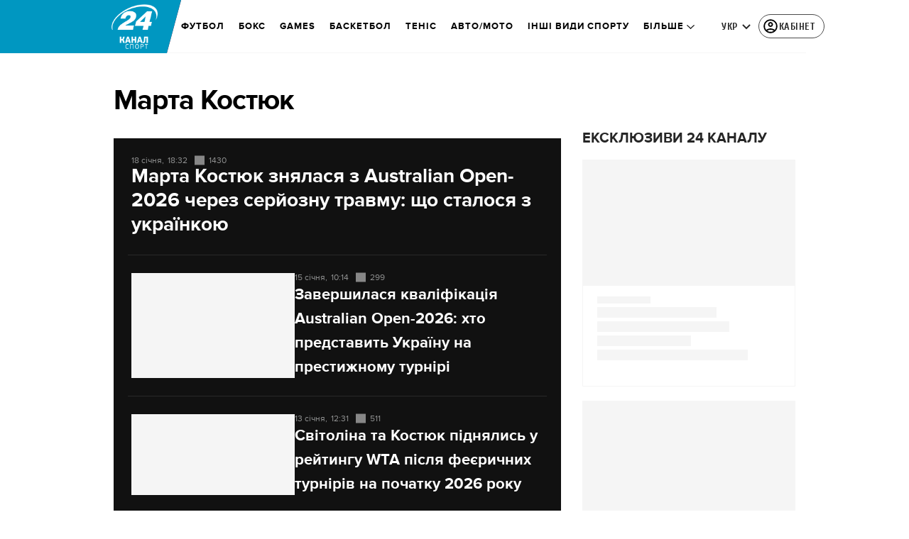

--- FILE ---
content_type: text/html; charset=utf-8
request_url: https://sport.24tv.ua/marta-kostyuk_tag6509/
body_size: 33512
content:
<!DOCTYPE html><html lang="uk" data-critters-container><head>
  <meta charset="utf-8">
  <meta http-equiv="X-UA-Compatible" content="IE=edge,chrome=1">
  <title>Марта Костюк - Останні новини 24 канал Спорт</title>
  <style rel="stylesheet">
    @font-face {
      font-display: swap;
      font-family: 'ProximaNovaBold';
      src: url('/assets/fonts/ProximaNova/Bold/ProximaNova__Bold.eot');
      src: local('Proxima Nova Rg Bold'), local('ProximaNova__Bold'),
      url('/assets/fonts/ProximaNova/Bold/ProximaNova__Bold.eot?#iefix') format('embedded-opentype'),
      url('/assets/fonts/ProximaNova/Bold/ProximaNova__Bold-subset.woff2') format('woff2'),
      url('/assets/fonts/ProximaNova/Bold/ProximaNova__Bold-subset.woff') format('woff'),
      url('/assets/fonts/ProximaNova/Bold/ProximaNova__Bold.ttf') format('truetype'),
      url('/assets/fonts/ProximaNova/Bold/ProximaNova__Bold.svg#ProximaNova__Bold') format('svg');
      font-weight: 600;
      font-style: normal;
    }

    @font-face {
      font-display: swap;
      font-family: 'ProximaNovaRegular';
      src: url('/assets/fonts/ProximaNova/Regular/ProximaNova__Regular.eot');
      src: local('Proxima Nova Rg Regular'), local('ProximaNova__Regular'),
      url('/assets/fonts/ProximaNova/Regular/ProximaNova__Regular.eot?#iefix') format('embedded-opentype'),
      url('/assets/fonts/ProximaNova/Regular/ProximaNova__Regular-subset.woff2') format('woff2'),
      url('/assets/fonts/ProximaNova/Regular/ProximaNova__Regular-subset.woff') format('woff'),
      url('/assets/fonts/ProximaNova/Regular/ProximaNova__Regular.ttf') format('truetype'),
      url('/assets/fonts/ProximaNova/Regular/ProximaNova__Regular.svg#ProximaNova__Regular') format('svg');
      font-weight: normal;
      font-style: normal;
    }

    @media only screen and (min-width: 1024px) {
      @font-face {
        font-display: swap;
        font-family: 'Cuprum';
        src: url('/assets/fonts/cuprum/Cuprum-Regular.eot');
        src: local('Cuprum Regular'), local('Cuprum-Regular'),
        url('/assets/fonts/cuprum/Cuprum-Regular.eot?#iefix') format('embedded-opentype'),
        url('/assets/fonts/cuprum/Cuprum-Regular-subset.woff2') format('woff2'),
        url('/assets/fonts/cuprum/Cuprum-Regular-subset.woff') format('woff'),
        url('/assets/fonts/cuprum/Cuprum-Regular.ttf') format('truetype'),
        url('/assets/fonts/cuprum/Cuprum-Regular.svg#Cuprum-Regular') format('svg');
        font-weight: normal;
        font-style: normal;
      }

      @font-face {
        font-display: swap;
        font-family: 'CuprumBold';
        src: url('/assets/fonts/cuprum/Cuprum-Bold.eot');
        src: local('Cuprum Bold'), local('Cuprum-Bold'),
        url('/assets/fonts/cuprum/Cuprum-Bold.eot?#iefix') format('embedded-opentype'),
        url('/assets/fonts/cuprum/Cuprum-Bold-subset.woff2') format('woff2'),
        url('/assets/fonts/cuprum/Cuprum-Bold-subset.woff') format('woff'),
        url('/assets/fonts/cuprum/Cuprum-Bold.ttf') format('truetype');
        font-weight: bold;
        font-style: normal;
      }
    }

    @font-face {
      font-display: swap;
      font-family: 'AdjustedArialBoldFroProxima';
      size-adjust: 96.65%;
      src: local(Arial Bold);
    }

    @font-face {
      font-display: swap;
      font-family: 'AdjustedArialRegularForProxima';
      size-adjust: 99.2%;
      src: local(Arial);
    }

    @font-face {
      font-display: swap;
      font-family: 'AdjustedArialRegularForCuprum';
      size-adjust: 82.39%;
      src: local(Arial);
    }

    @font-face {
      font-display: swap;
      font-family: 'AdjustedArialBoldForCuprum';
      size-adjust: 77.64%;
      src: local(Arial Bold);
    }

    @font-face {
      font-display: swap;
      font-family: 'Fira Sans';
      src: local('Fira Sans Regular'), local('FiraSans-Regular'),
        url('/assets/fonts/FiraSans/FiraSans-Regular.woff2') format('woff2');
      font-weight: 400;
      font-style: normal;
    }


    @font-face {
      font-display: swap;
      font-family: 'Fira Sans';
      src: local('Fira Sans Medium'), local('FiraSans-Medium'),
        url('/assets/fonts/FiraSans/FiraSans-Medium.woff2') format('woff2');
      font-weight: 500;
      font-style: normal;
    }

    @font-face {
      font-display: swap;
      font-family: 'Fira Sans';
      src: local('Fira Sans Bold'), local('FiraSans-Bold'),
        url('/assets/fonts/FiraSans/FiraSans-Bold.woff2') format('woff2');
      font-weight: 700;
      font-style: normal;
    }

    @font-face {
      font-display: swap;
      font-family: 'Fira Sans';
      src: local('Fira Sans Extra Bold'), local('FiraSans-ExtraBold'),
        url('/assets/fonts/FiraSans/FiraSans-ExtraBold.woff2') format('woff2');
      font-weight: 800;
      font-style: normal;
    }

    @font-face {
      font-display: swap;
      font-family: 'Fira Sans Extra Condensed';
      src: local('Fira Sans Extra Condensed'), local('FiraSansExtraCondensed-Medium'),
        url('/assets/fonts/FiraSans/FiraSansExtraCondensed-Medium.woff2') format('woff2');
      font-weight: 700;
      font-style: normal;
    }

    :root {
      --PN-B: 'ProximaNovaBold', 'AdjustedArialBoldFroProxima';
      --PN-R: 'ProximaNovaRegular', 'AdjustedArialRegularForProxima';
      --cuprum: 'Cuprum', 'AdjustedArialRegularForCuprum';
      --cuprum-bold: 'CuprumBold', 'AdjustedArialBoldForCuprum';
      --fira: 'Fira Sans', sans-serif;
      --fira-extra-condensed: 'Fira Sans Extra Condensed', sans-serif;
    }
  </style>
  <base href="https://sport.24tv.ua/">
  <meta name="viewport" content="width=device-width, initial-scale=1, maximum-scale=3">

  <link rel="preconnect" href="https://cdn.onthe.io" crossorigin>
  <link rel="dns-prefetch" href="https://cdn.onthe.io">

  <link rel="preconnect" href="https://www.googletagmanager.com" crossorigin>
  <link rel="dns-prefetch" href="https://www.googletagmanager.com">


  <link rel="preconnect" href="https://static.cloudflareinsights.com" crossorigin>
  <link rel="dns-prefetch" href="https://static.cloudflareinsights.com" fetchpriority="low">

  <!-- Gemius -->
  <link rel="preconnect" href="https://gaua.hit.gemius.pl" crossorigin>
  <link rel="dns-prefetch" href="https://gaua.hit.gemius.pl">

  <script type="text/javascript">
    var pp_gemius_identifier = 'zabq76dP.xuiRSOru5ik96Sf7J8iicSwessz1hatI0X.x7';
    function gemius_pending(i) { window[i] = window[i] || function() {var x = window[i+'_pdata'] = window[i+'_pdata'] || []; x[x.length]=arguments;};};gemius_pending('gemius_hit'); gemius_pending('gemius_event'); gemius_pending('pp_gemius_hit'); gemius_pending('pp_gemius_event');(function(d,t) {try {var gt=d.createElement(t),s=d.getElementsByTagName(t)[0],l='http'+((location.protocol=='https:')?'s':''); gt.setAttribute('async','async');gt.setAttribute('defer','defer'); gt.src=l+'://gaua.hit.gemius.pl/xgemius.min.js'; s.parentNode.insertBefore(gt,s);} catch (e) {}})(document,'script');
  </script>
  <!-- End Gemius -->

  <!-- Google Tag Manager -->
  <script>(function(w, d, s, l, i) {
    w[l] = w[l] || [];
    w[l].push({
      'gtm.start':
        new Date().getTime(), event: 'gtm.js',
    });
    var f = d.getElementsByTagName(s)[0],
      j = d.createElement(s), dl = l != 'dataLayer' ? '&l=' + l : '';
    j.async = true;
    j.src =
      'https://www.googletagmanager.com/gtm.js?id=' + i + dl;
    f.parentNode.insertBefore(j, f);
  })(window, document, 'script', 'dataLayer', 'GTM-5K24MW');</script>
  <!-- End Google Tag Manager -->


  <script async src="https://cdn.onthe.io/io.js/TxpAkASoF5r4"></script>
  <script>
    window._io_config = window._io_config || {};
    window._io_config['0.2.0'] = window._io_config['0.2.0'] || [];
  </script>

  <script async src="https://www.googletagmanager.com/gtag/js"></script>
  <script>
    window.dataLayer = window.dataLayer || [];

    function gtag() {
      dataLayer.push(arguments);
    }

    gtag('js', new Date());
  </script>
<style>@charset "UTF-8";html{line-height:1.15;-webkit-text-size-adjust:100%}body{margin:0}html{box-sizing:border-box;font-size:100%}*,*:before,*:after{box-sizing:inherit}body{margin:0;padding:0;background:#fefefe;font-family:Helvetica Neue,Helvetica,Roboto,Arial,sans-serif;font-weight:400;line-height:1.5;color:#0a0a0a;-webkit-font-smoothing:antialiased;-moz-osx-font-smoothing:grayscale}div{margin:0;padding:0}@media print{*{background:transparent!important;color:#000!important;color-adjust:economy;box-shadow:none!important;text-shadow:none!important}@page{margin:.5cm}}:root{--default-red:#D11831;--primary-color:#D11831;--primary-color-light:#D1183170;--link-hover:#b13;--secondary-color:#b81026;--font-color:#000000;--link-color:#222;--font-hightlight:#ffee7f;--gray-color:#686a6b;--light-gray-color:#979797;--white:#ffffff;--fb:#3b5998;--telegram:#08c;--smalL:0;--medium:768px;--large:1024px;--header-height:75px;--bottom-nav-height:calc(110px + env(safe-area-inset-bottom, 0px));--techno:#045095;--lifestyle:#df3939;--health:#00AB77;--sport:#0097C1;--house:#8A203E;--life:#DB7093;--travel:#4BA82E;--investment:#3D803D;--education:#EF8533;--finance:#F58220;--innovation:#FFD831;--men:#010101;--design:#FF6F61;--realstate:#236051;--smachno:#FFD251;--poker:#000;--auto:#212C3B;--agro:#65AC1E;--beauty:#b9dcd2;--family:#FFA065;--medicine:#00AB77;--afisha:#EC174D;--traditions:#FF0000;--baby:#FB929E;--love:#2552A0}@media screen and (max-width: 768px){:root{--header-height:50px}}@media screen and (min-width: 641px){html{overflow-x:hidden;scroll-behavior:smooth}}.noscript-info{position:fixed;z-index:9999999;width:100%;top:0;left:0;display:flex;justify-content:center;padding:5px 0;background:var(--default-red);color:#fff;font-size:18px;font-family:var(--PN-B);font-weight:600}body{background-color:#fff;color:var(--font-color);font-family:var(--PN-R)!important;font-size:14px;line-height:17px;-moz-osx-font-smoothing:grayscale;-webkit-font-smoothing:antialiased;text-rendering:geometricPrecision}</style><style>@charset "UTF-8";html{line-height:1.15;-webkit-text-size-adjust:100%}body{margin:0}h1{font-size:2em;margin:.67em 0}a{background-color:transparent}img{border-style:none}button{font-family:inherit;font-size:100%;line-height:1.15;margin:0}button{overflow:visible}button{text-transform:none}button{-webkit-appearance:button}button::-moz-focus-inner{border-style:none;padding:0}button:-moz-focusring{outline:1px dotted ButtonText}[hidden]{display:none}html{box-sizing:border-box;font-size:100%}*,*:before,*:after{box-sizing:inherit}body{margin:0;padding:0;background:#fefefe;font-family:Helvetica Neue,Helvetica,Roboto,Arial,sans-serif;font-weight:400;line-height:1.5;color:#0a0a0a;-webkit-font-smoothing:antialiased;-moz-osx-font-smoothing:grayscale}img{display:inline-block;vertical-align:middle;max-width:100%;height:auto;-ms-interpolation-mode:bicubic}button{padding:0;appearance:none;border:0;border-radius:0;background:transparent;line-height:1;cursor:auto}button{font-family:inherit}div,ul,li,h1,h2,h3,p{margin:0;padding:0}p{margin-bottom:1rem;font-size:inherit;line-height:1.6;text-rendering:optimizeLegibility}h1,h2,h3{font-family:Helvetica Neue,Helvetica,Roboto,Arial,sans-serif;font-style:normal;font-weight:400;color:inherit;text-rendering:optimizeLegibility}h1{font-size:1.5rem;line-height:1.4;margin-top:0;margin-bottom:.5rem}h2{font-size:1.25rem;line-height:1.4;margin-top:0;margin-bottom:.5rem}h3{font-size:1.1875rem;line-height:1.4;margin-top:0;margin-bottom:.5rem}@media print,screen and (min-width: 48em){h1{font-size:3rem}h2{font-size:2.5rem}h3{font-size:1.9375rem}}a{line-height:inherit;color:#1779ba;text-decoration:none;cursor:pointer}a:hover,a:focus{color:#1468a0}a img{border:0}ul{margin-bottom:1rem;list-style-position:outside;line-height:1.6}li{font-size:inherit}ul{margin-left:1.25rem;list-style-type:disc}ul ul{margin-left:1.25rem;margin-bottom:0}@media print{*{background:transparent!important;color:#000!important;color-adjust:economy;box-shadow:none!important;text-shadow:none!important}a,a:visited{text-decoration:underline}a[href]:after{content:" (" attr(href) ")"}img{page-break-inside:avoid}img{max-width:100%!important}@page{margin:.5cm}p,h2,h3{orphans:3;widows:3}h2,h3{page-break-after:avoid}}.grid-container{padding-right:.9375rem;padding-left:.9375rem;max-width:rem-calc(1200);margin-left:auto;margin-right:auto}@media print,screen and (min-width: 48em){.grid-container{padding-right:.9375rem;padding-left:.9375rem}}.grid-x{display:flex;flex-flow:row wrap}.cell{flex:0 0 auto;min-height:0px;min-width:0px;width:100%}.grid-x>.small-12{flex-basis:auto}@media print,screen and (min-width: 48em){.grid-x>.medium-5,.grid-x>.medium-7,.grid-x>.medium-12{flex-basis:auto}}@media print,screen and (min-width: 64em){.grid-x>.large-4,.grid-x>.large-8{flex-basis:auto}}.grid-x>.small-12{flex:0 0 auto}.grid-x>.small-12{width:100%}@media print,screen and (min-width: 48em){.grid-x>.medium-12,.grid-x>.medium-7,.grid-x>.medium-5{flex:0 0 auto}.grid-x>.medium-5{width:41.6666666667%}.grid-x>.medium-7{width:58.3333333333%}.grid-x>.medium-12{width:100%}}@media print,screen and (min-width: 64em){.grid-x>.large-8,.grid-x>.large-4{flex:0 0 auto}.grid-x>.large-4{width:33.3333333333%}.grid-x>.large-8{width:66.6666666667%}}.grid-padding-x .grid-padding-x{margin-right:-.9375rem;margin-left:-.9375rem}@media print,screen and (min-width: 48em){.grid-padding-x .grid-padding-x{margin-right:-.9375rem;margin-left:-.9375rem}}.grid-container:not(.full)>.grid-padding-x{margin-right:-.9375rem;margin-left:-.9375rem}@media print,screen and (min-width: 48em){.grid-container:not(.full)>.grid-padding-x{margin-right:-.9375rem;margin-left:-.9375rem}}.grid-padding-x>.cell{padding-right:.9375rem;padding-left:.9375rem}@media print,screen and (min-width: 48em){.grid-padding-x>.cell{padding-right:.9375rem;padding-left:.9375rem}}:root{--default-red:#D11831;--primary-color:#D11831;--primary-color-light:#D1183170;--link-hover:#b13;--secondary-color:#b81026;--font-color:#000000;--link-color:#222;--font-hightlight:#ffee7f;--gray-color:#686a6b;--light-gray-color:#979797;--white:#ffffff;--fb:#3b5998;--telegram:#08c;--smalL:0;--medium:768px;--large:1024px;--header-height:75px;--bottom-nav-height:calc(110px + env(safe-area-inset-bottom, 0px));--techno:#045095;--lifestyle:#df3939;--health:#00AB77;--sport:#0097C1;--house:#8A203E;--life:#DB7093;--travel:#4BA82E;--investment:#3D803D;--education:#EF8533;--finance:#F58220;--innovation:#FFD831;--men:#010101;--design:#FF6F61;--realstate:#236051;--smachno:#FFD251;--poker:#000;--auto:#212C3B;--agro:#65AC1E;--beauty:#b9dcd2;--family:#FFA065;--medicine:#00AB77;--afisha:#EC174D;--traditions:#FF0000;--baby:#FB929E;--love:#2552A0}@media screen and (max-width: 768px){:root{--header-height:50px}}@media screen and (min-width: 641px){html{overflow-x:hidden;scroll-behavior:smooth}}.noscript-info{position:fixed;z-index:9999999;width:100%;top:0;left:0;display:flex;justify-content:center;padding:5px 0;background:var(--default-red);color:#fff;font-size:18px;font-family:var(--PN-B);font-weight:600}body{background-color:#fff;color:var(--font-color);font-family:var(--PN-R)!important;font-size:14px;line-height:17px;-moz-osx-font-smoothing:grayscale;-webkit-font-smoothing:antialiased;text-rendering:geometricPrecision}h1,h2,h3{font-family:var(--PN-R)}h2{font:24px/30px var(--PN-B);margin:18px 0;font-weight:600}.grid-container{position:relative;max-width:calc(1190px + 1.875rem);width:100%}@media only screen and (max-width: 1600px){.grid-container{max-width:990px}}@media only screen and (max-width: 1200px){.grid-container{max-width:inherit;min-width:0;padding-right:.9375rem;padding-left:.9375rem}}.title{color:var(--font-color);font-family:var(--PN-B);font-weight:600;text-transform:uppercase;transition:color .3s}.title a{display:inline-block}ul.clear-list{list-style-type:none;margin:0;padding:0}a{color:var(--font-color)}a:focus{color:var(--font-color)}a:hover{color:var(--primary-color)}.inner-wrap{padding-top:calc(var(--header-height) + 50px)}.inner-wrap:not(.main-site){padding-top:calc(var(--header-height) + 15px)}.news-item{display:flex;flex-direction:column;position:relative}.news-item a:after{position:absolute;content:"";width:100%;height:100%;top:0;left:0}.news-item+.news-item{margin-top:25px}.news-item:hover .photo .image-wrapper:after{background:rgba(0,0,0,.4)}.news-item .photo{margin-bottom:15px;overflow:hidden;position:relative}.news-item .photo .image-wrapper{padding-bottom:56.6075%;position:relative}.news-item .photo .image-wrapper:after{position:absolute;content:"";width:100%;height:100%;top:0;left:0;transition:.3s}.news-item h3{font-family:var(--PN-B);font-weight:600;font-size:16px;line-height:20px}.news-item.big{margin-bottom:0}@media screen and (max-width: 1023px){.news-item+.news-item{margin-top:30px}.news-item .photo{width:100%;min-width:100%;margin-right:15px}.news-item.big{margin-top:0;margin-bottom:0;flex-direction:column}}@media screen and (max-width: 992px){.news-item h3{font-size:15px;line-height:18px}}@media screen and (max-width: 767px){.news-item.big{margin-bottom:30px}}@media screen and (max-width: 480px){.news-item{flex-direction:row}.news-item .info{display:none}.news-item .info .date{display:block}.news-item .photo{width:40%;min-width:40%;margin-bottom:0}.news-item h3{font-size:18px;line-height:24px}.news-item.big{margin-bottom:0}}@media screen and (max-width: 320px){.news-item{flex-direction:column}.news-item .photo{width:100%;margin-right:0}.news-item h3{margin-top:10px}}@media screen and (min-width: 640px){div[id^=mobileBrandingPlace]{display:none}}[id^=mobileBrandingPlace]:not([data-component-inserted=true]){min-height:380px;margin:35px 0 15px;background-color:#f4f6f5}</style><link rel="stylesheet" href="/styles.dcad32d985a01801.css"  media="print" onload="this.media='all'"><noscript><link rel="stylesheet" href="styles.dcad32d985a01801.css"></noscript><meta property="fb:admins" content="100002197865474"><meta property="fb:app_id" content="149318671801286"><meta name="robots" content="index, follow, max-image-preview:large"><meta name="theme-color" content="#0097C1"><style ng-app-id="ng">[_nghost-ng-c2578080592]   #audio-player-wrapper[_ngcontent-ng-c2578080592]{height:0;overflow:hidden}[_nghost-ng-c2578080592]     .notification-popup__ab-test>*{display:none}[_nghost-ng-c2578080592]     .notification-popup__ab-test_1 .notification-banner__ab_1{display:block}[_nghost-ng-c2578080592]     .notification-popup__ab-test_2 .notification-banner__ab_2{display:block}[_nghost-ng-c2578080592]     .notification-popup__ab-test_3 .notification-banner__ab_3{display:block}[_nghost-ng-c2578080592]     .notification-popup__ab-test_4 .notification-banner__ab_4{display:block}</style><style ng-app-id="ng">.header[_ngcontent-ng-c594856003]{display:flex;height:var(--header-height);width:100%;position:fixed;top:0;z-index:999;transition:transform .3s ease}.header.hide-element[_ngcontent-ng-c594856003]{transform:translateY(-100%)}.left-section[_ngcontent-ng-c594856003]{position:relative;flex:1;z-index:1;transform:skew(165deg);right:-100px}.main-section[_ngcontent-ng-c594856003]{width:100%;background-color:#fff;display:flex;align-items:center;column-gap:20px;padding:0 0 0 110px}.main-section.with-border[_ngcontent-ng-c594856003]{border-bottom:1px solid #F5F5F5}@media screen and (max-width: 768px){.main-section.with-border[_ngcontent-ng-c594856003]{border-bottom:none}}.right-section[_ngcontent-ng-c594856003]{flex:1;background-color:#fff}.buttons-section[_ngcontent-ng-c594856003]{display:flex;align-items:center;column-gap:15px;flex-shrink:0}.buttons-section[_ngcontent-ng-c594856003] > *[_ngcontent-ng-c594856003]{flex-shrink:0}.buttons-section.right[_ngcontent-ng-c594856003]{min-width:195px;margin-left:auto;padding-right:13px}@media screen and (max-width: 769px){.buttons-section.right[_ngcontent-ng-c594856003]{min-width:unset}}.mobile-buttons[_ngcontent-ng-c594856003]{position:absolute;visibility:hidden;right:0;bottom:0;background-color:var(--primary-color);height:var(--header-height);display:flex;align-items:center;transition:transform .2s ease;transition-delay:.3s;z-index:-1}.account-button[_ngcontent-ng-c594856003]{margin-left:5px}@media screen and (max-width: 1080px){.account-button--main[_ngcontent-ng-c594856003]     .account-button{padding:0;border:none}.account-button--main[_ngcontent-ng-c594856003]     .account-button .account{width:20px!important;height:20px!important}.account-button--main[_ngcontent-ng-c594856003]     .account-button .account-text{display:none!important}}@media screen and (max-width: 1025px){.account-button--hidden[_ngcontent-ng-c594856003]{display:none!important}}.back-button[_ngcontent-ng-c594856003]{display:none}.burger-button[_ngcontent-ng-c594856003]{opacity:0;transition:opacity .2s ease}.burger-button[_ngcontent-ng-c594856003]:only-child{margin-left:13px}.burger-button--visible[_ngcontent-ng-c594856003]{opacity:1}@media screen and (min-width: 769px){.hide-on-desktop[_ngcontent-ng-c594856003]{display:none}}@media screen and (max-width: 768px){.left-section[_ngcontent-ng-c594856003]{position:static;transform:none}.main-section[_ngcontent-ng-c594856003]{justify-content:space-between;background:var(--header-color);padding-left:0}.header-logo[_ngcontent-ng-c594856003]{display:block;position:absolute;top:50%;left:50%;transform:translate(-50%,-50%);margin-right:0}.buttons-section[_ngcontent-ng-c594856003]{column-gap:0}.watch-online[_ngcontent-ng-c594856003], .search-button[_ngcontent-ng-c594856003], .lang-switcher[_ngcontent-ng-c594856003]{display:none}.back-button[_ngcontent-ng-c594856003]{display:flex}}</style><style ng-app-id="ng">.bottom-stick-container[_ngcontent-ng-c2442838053]{position:fixed;bottom:0;left:var(--left);width:var(--width);min-width:var(--width);z-index:1000000;min-height:var(--bottom-nav-height, 58px);overflow:visible}@media screen and (max-width: 1024px){.bottom-stick-container[_ngcontent-ng-c2442838053]{width:100%;min-width:100%;left:0;right:0}}.bottom-stick-container[_ngcontent-ng-c2442838053]   #player-stick[_ngcontent-ng-c2442838053]{position:relative;width:100%;z-index:100001}.bottom-stick-container[_ngcontent-ng-c2442838053]   #branding-stick[_ngcontent-ng-c2442838053]{position:absolute;bottom:100%;left:0;right:0;width:100%;z-index:100000;transform:translateY(100%);transition:none;height:0;pointer-events:none}.bottom-stick-container[_ngcontent-ng-c2442838053]   #branding-stick.visible[_ngcontent-ng-c2442838053]{pointer-events:auto}.bottom-stick-container[_ngcontent-ng-c2442838053]   #mobile-nav-stick[_ngcontent-ng-c2442838053]{position:relative;z-index:999999999;height:var(--bottom-nav-height, 58px)}@media screen and (min-width: 1025px){.bottom-stick-container[_ngcontent-ng-c2442838053]   #mobile-nav-stick[_ngcontent-ng-c2442838053]{display:none}}</style><style ng-app-id="ng">[_nghost-ng-c1045673795]:hover   .back[_ngcontent-ng-c1045673795]{right:-90px}.logo-wrapper[_ngcontent-ng-c1045673795]{display:flex;align-items:center;justify-content:flex-end;min-width:100%;margin-left:-110px;z-index:10;position:relative;background:var(--header-color)}.header-logo[_ngcontent-ng-c1045673795]{height:var(--header-height);width:65px;min-width:65px;box-sizing:content-box;display:flex;justify-content:center;align-items:center;z-index:999;padding:0 13px 0 25px}.header-logo[_ngcontent-ng-c1045673795]:not(.back){padding-right:23px}.header-logo[_ngcontent-ng-c1045673795] > *[_ngcontent-ng-c1045673795]{transform:skew(15deg)}.back[_ngcontent-ng-c1045673795]{position:absolute;right:0;top:0;background-color:var(--default-red);z-index:-10;transition:right .5s cubic-bezier(.22,1,.36,1)}.back[_ngcontent-ng-c1045673795] > *[_ngcontent-ng-c1045673795]{z-index:2}@media screen and (max-width: 768px){.logo-wrapper[_ngcontent-ng-c1045673795]{position:static;min-width:0;margin-left:0}.header-logo[_ngcontent-ng-c1045673795]{width:48px;min-width:48px}.header-logo.back[_ngcontent-ng-c1045673795]{display:none}.header-logo[_ngcontent-ng-c1045673795]:not(.back){position:absolute;top:50%;left:50%;transform:translate(-50%,-50%)}.header-logo[_ngcontent-ng-c1045673795]:not(.back) > *[_ngcontent-ng-c1045673795]{transform:none}}</style><style ng-app-id="ng">.search-icon[_ngcontent-ng-c2409086468]{position:relative;width:18px;min-width:18px;max-width:18px;height:18px;cursor:pointer;background-image:url(search-icon.b967a094dfb26c7b.svg);background-repeat:no-repeat;background-position:center}@media screen and (max-width: 768px){.search-icon[_ngcontent-ng-c2409086468]{background-image:url(search-icon-white.bc7e038c6d204e76.svg)}}</style><style ng-app-id="ng">.dropdown[_ngcontent-ng-c3262607301]{position:relative;display:inline-block}.dropdown[_ngcontent-ng-c3262607301]   .dropbtn[_ngcontent-ng-c3262607301]{background-color:transparent;border:none;cursor:pointer;font-size:14px;display:flex;align-items:center}.dropdown[_ngcontent-ng-c3262607301]   .dropbtn[_ngcontent-ng-c3262607301]   span[_ngcontent-ng-c3262607301]{transform:translateY(1px)}.dropdown[_ngcontent-ng-c3262607301]   span[_ngcontent-ng-c3262607301]{color:#262626;text-align:center;font-family:var(--cuprum-bold);font-size:14px;font-style:normal;line-height:100%;letter-spacing:.56px;text-transform:uppercase}@media screen and (max-width: 1023px){.dropdown[_ngcontent-ng-c3262607301]   span[_ngcontent-ng-c3262607301]{font-family:var(--PN-B)}}.dropdown[_ngcontent-ng-c3262607301]   img[_ngcontent-ng-c3262607301]{transition:transform .3s ease}.dropdown[_ngcontent-ng-c3262607301]   img.up[_ngcontent-ng-c3262607301]{transform:rotate(180deg);opacity:.5}.dropdown[_ngcontent-ng-c3262607301]   img.down[_ngcontent-ng-c3262607301]{transform:unset;opacity:1}.dropdown[_ngcontent-ng-c3262607301]   .dropdown-content[_ngcontent-ng-c3262607301]{display:none;position:absolute;background-color:#fff;border-radius:8px;border:1px solid #EFEFEF;box-shadow:0 2px 15px #00000026;z-index:1}.dropdown[_ngcontent-ng-c3262607301]   .dropdown-content[_ngcontent-ng-c3262607301]   a[_ngcontent-ng-c3262607301]{padding:12px 16px;text-decoration:none;display:block;color:#262626;border-radius:8px;text-align:center;font-family:var(--cuprum-bold);font-size:14px;font-style:normal;line-height:100%;letter-spacing:.56px;text-transform:uppercase}@media screen and (max-width: 1023px){.dropdown[_ngcontent-ng-c3262607301]   .dropdown-content[_ngcontent-ng-c3262607301]   a[_ngcontent-ng-c3262607301]{font-family:var(--PN-B)}}.dropdown[_ngcontent-ng-c3262607301]   .dropdown-content[_ngcontent-ng-c3262607301]   a.active[_ngcontent-ng-c3262607301]{color:var(--default-red);pointer-events:none}.dropdown[_ngcontent-ng-c3262607301]   .dropdown-content[_ngcontent-ng-c3262607301]   a[_ngcontent-ng-c3262607301]:not(:last-child){border-bottom:1px solid #EFEFEF}.dropdown[_ngcontent-ng-c3262607301]   .dropdown-content.show[_ngcontent-ng-c3262607301]{display:block}.dropdown.light-gray[_ngcontent-ng-c3262607301]   span[_ngcontent-ng-c3262607301]{color:var(--white);font-size:16px}.dropdown.light-gray[_ngcontent-ng-c3262607301]   img[_ngcontent-ng-c3262607301]{filter:invert(100%) sepia(0%) saturate(0%) hue-rotate(0deg) brightness(100%) contrast(100%)}.dropdown.light-gray[_ngcontent-ng-c3262607301]   .dropdown-content[_ngcontent-ng-c3262607301]   a[_ngcontent-ng-c3262607301]{font-size:16px}</style><style ng-app-id="ng">.account-button[_ngcontent-ng-c1731081302]{position:relative}.account-button[_ngcontent-ng-c1731081302]   .account-text[_ngcontent-ng-c1731081302], .account-button[_ngcontent-ng-c1731081302]   .new-badge[_ngcontent-ng-c1731081302]{display:none}@media screen and (min-width: 750px){.account-button[_ngcontent-ng-c1731081302]{display:flex;padding:4px 12px 4px 4px;align-items:center;gap:4px;border-radius:24px;border:1px solid #4B4B4B;cursor:pointer;-webkit-user-select:none;user-select:none;transition:background-color .3s}}@media screen and (min-width: 750px) and (max-width: 767px){.account-button[_ngcontent-ng-c1731081302]{border-color:#fff}}@media screen and (min-width: 750px){.account-button[_ngcontent-ng-c1731081302]:hover{background-color:#0000000d}.account-button[_ngcontent-ng-c1731081302]:active{background-color:#0000001a}.account-button[_ngcontent-ng-c1731081302]   .account-text[_ngcontent-ng-c1731081302]{display:block;font-family:var(--cuprum-bold);font-style:normal;font-weight:700;font-size:14px;line-height:100%;text-transform:uppercase;letter-spacing:.56px;color:#262626;transform:translateY(1px);text-align:center}}@media screen and (min-width: 750px) and (max-width: 1023px){.account-button[_ngcontent-ng-c1731081302]   .account-text[_ngcontent-ng-c1731081302]{font-family:var(--PN-B)}}@media screen and (min-width: 750px) and (max-width: 767px){.account-button[_ngcontent-ng-c1731081302]   .account-text[_ngcontent-ng-c1731081302]{color:#fff}}@media screen and (min-width: 750px){.account-button[_ngcontent-ng-c1731081302]   app-account-icon[_ngcontent-ng-c1731081302]{filter:none}.account-button.has-new-badge[_ngcontent-ng-c1731081302]   .new-badge[_ngcontent-ng-c1731081302]{display:none}}@media screen and (min-width: 750px) and (min-width: 1200px){.account-button.has-new-badge[_ngcontent-ng-c1731081302]   .new-badge[_ngcontent-ng-c1731081302]{display:flex;align-items:center;justify-content:center;position:absolute;top:-2px;right:-25px;padding:3px 7px;background-color:#e63946;border:2px solid #fff;border-radius:10px;font-family:var(--cuprum-bold);font-weight:700;font-size:11px;line-height:1;color:#fff;text-transform:uppercase;letter-spacing:.5px;white-space:nowrap;z-index:10;animation:_ngcontent-ng-c1731081302_newBadgeAppear .6s cubic-bezier(.34,1.56,.64,1) forwards}}@keyframes _ngcontent-ng-c1731081302_newBadgeAppear{0%{opacity:0;transform:scale(.3) translateY(-10px)}50%{opacity:1;transform:scale(1.1) translateY(0)}70%{transform:scale(.95) translateY(0)}to{opacity:1;transform:scale(1) translateY(0)}}</style><style ng-app-id="ng">[_nghost-ng-c3814978193]{--hover-color: #2F2F2F;--expanded-color: #2F2F2F;--icon: url([data-uri]);--icon-color: #4A4A4A;--width: 24px;--height: 24px}.shade[_ngcontent-ng-c3814978193]{position:absolute;top:0;left:0;width:100%;height:100%;background-color:#00000080;z-index:999999998}@media screen and (max-width: 768px){.shade[_ngcontent-ng-c3814978193]{display:none}}.mobile-nav[_ngcontent-ng-c3814978193]{position:fixed;left:0;right:0;height:100%;width:375px!important;overflow:auto;background:#242424;z-index:999999999;transform:scaleX(0);transform-origin:left;opacity:0;transition:transform .4s ease-in-out,opacity .4s ease-in-out;flex-direction:column;-ms-overflow-style:none;scrollbar-width:none}.mobile-nav.open[_ngcontent-ng-c3814978193]{transform:scaleX(1);padding-bottom:80px;opacity:100}.mobile-nav[_ngcontent-ng-c3814978193]   li[_ngcontent-ng-c3814978193]{transition:background-color .4s ease-in-out}.mobile-nav[_ngcontent-ng-c3814978193]   li[_ngcontent-ng-c3814978193]   div.child-list[_ngcontent-ng-c3814978193]   a[_ngcontent-ng-c3814978193]{position:relative;left:-100%;transition:left .6s ease-in-out,opacity .6s ease-in-out;opacity:1%}.mobile-nav[_ngcontent-ng-c3814978193]   li[_ngcontent-ng-c3814978193]   .arrow[_ngcontent-ng-c3814978193]{width:50%;padding-left:43%;cursor:pointer}.mobile-nav[_ngcontent-ng-c3814978193]   li[_ngcontent-ng-c3814978193]   .arrow[_ngcontent-ng-c3814978193]   .arrow-icon[_ngcontent-ng-c3814978193]{background-color:#4a4a4a}.mobile-nav[_ngcontent-ng-c3814978193]   li.expanded[_ngcontent-ng-c3814978193]{background-color:var(--expanded-color)}.mobile-nav[_ngcontent-ng-c3814978193]   li.expanded[_ngcontent-ng-c3814978193]   div.child-list[_ngcontent-ng-c3814978193]{background-color:#2f2f2f;padding-top:0;padding-bottom:0;min-height:0;overflow:visible}.mobile-nav[_ngcontent-ng-c3814978193]   li.expanded[_ngcontent-ng-c3814978193]   div.child-list[_ngcontent-ng-c3814978193]   a[_ngcontent-ng-c3814978193]{position:relative;left:0;transition:left .6s ease-in-out,opacity .6s ease-in-out;opacity:100%}.mobile-nav[_ngcontent-ng-c3814978193]   li.expanded[_ngcontent-ng-c3814978193]   div.child-list[_ngcontent-ng-c3814978193]   a[_ngcontent-ng-c3814978193]:hover{background-color:#4a4a4a}.mobile-nav[_ngcontent-ng-c3814978193]   li.expanded[_ngcontent-ng-c3814978193]   .arrow[_ngcontent-ng-c3814978193]   .arrow-icon[_ngcontent-ng-c3814978193]{transform:rotate(90deg);background-color:#fff}@media screen and (max-width: 768px){.mobile-nav[_ngcontent-ng-c3814978193]{width:100%!important;height:calc(100% - var(--header-height));top:var(--header-height)}}ul.parent-list[_ngcontent-ng-c3814978193] > li[_ngcontent-ng-c3814978193]{position:relative;width:auto;align-items:center;border-radius:3px 3px 0 0}ul.parent-list[_ngcontent-ng-c3814978193] > li[_ngcontent-ng-c3814978193] > a[_ngcontent-ng-c3814978193]{display:inline-block;text-transform:uppercase;color:#fff;font-size:12px;line-height:100%;font-family:var(--PN-B);font-weight:700;letter-spacing:.96px;width:100%;padding:15px}ul.parent-list[_ngcontent-ng-c3814978193] > li[_ngcontent-ng-c3814978193]:hover{background-color:var(--hover-color);color:#fff;border-radius:3px}ul.parent-list[_ngcontent-ng-c3814978193] > li[_ngcontent-ng-c3814978193]:hover   .arrow[_ngcontent-ng-c3814978193]   .arrow-icon[_ngcontent-ng-c3814978193]{background-color:#fff}ul.parent-list[_ngcontent-ng-c3814978193] > li[_ngcontent-ng-c3814978193]   .arrow[_ngcontent-ng-c3814978193]{position:absolute;align-items:center;right:7px;height:24px;top:9px}ul.parent-list[_ngcontent-ng-c3814978193] > li[_ngcontent-ng-c3814978193]   .arrow[_ngcontent-ng-c3814978193]   .arrow-icon[_ngcontent-ng-c3814978193]{width:var(--width);height:var(--height);display:inline-block;mask:var(--icon) no-repeat center;background-color:var(--icon-color);-webkit-mask-size:contain;mask-size:contain;transition:transform .4s ease-in-out,background-color .4s ease-in-out}ul.parent-list[_ngcontent-ng-c3814978193]   .subsite[_ngcontent-ng-c3814978193]{border-bottom:none;margin-top:0}ul.parent-list[_ngcontent-ng-c3814978193]   .subsite[_ngcontent-ng-c3814978193] > a[_ngcontent-ng-c3814978193], ul.parent-list[_ngcontent-ng-c3814978193]   .subsite[_ngcontent-ng-c3814978193]   .arrow[_ngcontent-ng-c3814978193]{display:none}div.child-list[_ngcontent-ng-c3814978193]{padding-left:0;padding-bottom:0;display:flex;flex-wrap:wrap;transition:opacity .4s ease-in-out;margin-right:15px;background:#2F2F2F;overflow:hidden;max-height:0;width:100%}div.child-list[_ngcontent-ng-c3814978193] > a[_ngcontent-ng-c3814978193]{display:inline-block;text-transform:uppercase;color:#fff;letter-spacing:.96px;font-size:12px;line-height:100%;font-family:var(--PN-R);font-weight:700;width:100%;padding:15px 10px;margin:0 5px;border-radius:3px}div.child-list[_ngcontent-ng-c3814978193] > a[_ngcontent-ng-c3814978193]:hover{opacity:1}.search-mobile[_ngcontent-ng-c3814978193]{width:100%}.menu-block[_ngcontent-ng-c3814978193]{display:flex;flex-direction:column}.menu-block.top-navigation[_ngcontent-ng-c3814978193]{align-items:center;justify-content:space-between;flex-direction:row;background:#2F2F2F;height:60px}.buttons-section[_ngcontent-ng-c3814978193]{display:grid;grid-template-columns:repeat(3,1fr);grid-gap:7px;gap:7px}hr[_ngcontent-ng-c3814978193]{margin:20px -15px 11px;border:1px solid #2F2F2F}.mobile-nav[_ngcontent-ng-c3814978193]::-webkit-scrollbar{display:none!important}</style><style ng-app-id="ng">.account-icon[_ngcontent-ng-c59162298]{display:flex;align-items:center;justify-content:center;border-radius:50%;overflow:visible;position:relative;background-size:contain}.account-icon.size-small[_ngcontent-ng-c59162298], .account-icon.size-medium[_ngcontent-ng-c59162298]{width:24px;height:24px}.account-icon.icon-default[_ngcontent-ng-c59162298]{background:url(account.8248627b7da5213f.svg) center no-repeat}@media screen and (max-width: 767px){.account-icon.icon-default[_ngcontent-ng-c59162298]{filter:invert(1)}.account-icon.icon-default[_ngcontent-ng-c59162298]:before{filter:invert(1)}}.account-icon.icon-grey[_ngcontent-ng-c59162298]{position:relative}.account-icon.icon-grey[_ngcontent-ng-c59162298]:after{content:"";position:absolute;top:0;left:0;width:100%;height:100%;background:url(account.8248627b7da5213f.svg) center no-repeat;background-size:contain;opacity:.5;z-index:1}.account-icon.has-notification[_ngcontent-ng-c59162298]:before{content:"";position:absolute;top:0;right:1.75px;width:8px;height:8px;border-radius:50%;box-sizing:border-box;z-index:3;background-color:#f7646e;border:1.75px solid #D11732}@media screen and (min-width: 750px) and (max-width: 767px){.account-icon.has-notification[_ngcontent-ng-c59162298]:before{background-color:#f7646e;border:1.75px solid #D11732}}@media screen and (min-width: 768px) and (max-width: 1199px){.account-icon.has-notification[_ngcontent-ng-c59162298]:before{background-color:#e63946;border:1.75px solid #fff}}@media screen and (min-width: 1200px){.account-icon.has-notification[_ngcontent-ng-c59162298]:before{display:none}}.account-icon.has-notification.notification-menu[_ngcontent-ng-c59162298]:before{background-color:#e63946;border:1.75px solid #fff}.account-icon[_ngcontent-ng-c59162298]   .user-picture[_ngcontent-ng-c59162298]{position:absolute;top:0;left:0;width:100%;height:100%;object-fit:cover;border-radius:50%;z-index:2}.account-icon[_ngcontent-ng-c59162298]   .user-initials[_ngcontent-ng-c59162298]{position:absolute;top:0;left:0;width:100%;height:100%;display:flex;align-items:center;justify-content:center;font-family:var(--cuprum-bold);font-weight:700;font-size:10px;line-height:1;color:#fff;border-radius:50%;z-index:2;text-transform:uppercase}@media screen and (max-width: 1023px){.account-icon[_ngcontent-ng-c59162298]   .user-initials[_ngcontent-ng-c59162298]{font-family:var(--PN-B)}}.account-icon[_ngcontent-ng-c59162298]:has(.user-picture), .account-icon[_ngcontent-ng-c59162298]:has(.user-initials){overflow:hidden;background:none;filter:none}</style><style ng-app-id="ng">.back-button[_ngcontent-ng-c312394693]{display:none}@media screen and (max-width: 768px){.back-button[_ngcontent-ng-c312394693]{display:flex;position:relative;justify-content:center;align-items:center;min-width:48px;cursor:pointer}.back-button[_ngcontent-ng-c312394693]   a[_ngcontent-ng-c312394693]{outline:none;background:none;-webkit-tap-highlight-color:rgba(0,0,0,0)}.back-button[_ngcontent-ng-c312394693]   a[_ngcontent-ng-c312394693]:after{position:absolute;content:"";width:100%;height:100%;top:0;left:0}}</style><style ng-app-id="ng">.burger-button[_ngcontent-ng-c404268085]{width:48px;height:50px;display:flex;flex-direction:column;justify-content:center;align-items:center;row-gap:6px;position:relative;-webkit-user-select:none;user-select:none;cursor:pointer}.burger-button__item[_ngcontent-ng-c404268085]{transition:rotate .2s ease-in-out,opacity .2s ease-in-out;display:block;width:24px;height:2px;background-color:var(--font-color)}@media screen and (max-width: 768px){.burger-button__item.animateFirst[_ngcontent-ng-c404268085]{position:absolute;rotate:45deg}.burger-button__item.animateSecond[_ngcontent-ng-c404268085]{opacity:0}.burger-button__item.animateThird[_ngcontent-ng-c404268085]{position:absolute;rotate:-45deg}}@media screen and (max-width: 768px){.burger-button__item[_ngcontent-ng-c404268085]{background-color:#fff}}</style><style ng-app-id="ng">nav[_ngcontent-ng-c4237712060]   ul[_ngcontent-ng-c4237712060]{margin-left:0}ul[_ngcontent-ng-c4237712060]{margin-left:20px;display:flex}@media screen and (max-width: 992px){ul[_ngcontent-ng-c4237712060]   li[_ngcontent-ng-c4237712060]:nth-last-child(2){display:none}}@media screen and (max-width: 860px){ul[_ngcontent-ng-c4237712060]   li[_ngcontent-ng-c4237712060]:nth-last-child(3){display:none}}ul[_ngcontent-ng-c4237712060]   li[_ngcontent-ng-c4237712060]{margin-right:20px}ul[_ngcontent-ng-c4237712060]   a[_ngcontent-ng-c4237712060], ul[_ngcontent-ng-c4237712060]   span[_ngcontent-ng-c4237712060]{position:relative;cursor:pointer;color:var(--font-color);font-size:13px;line-height:45px;letter-spacing:1px;text-transform:uppercase;font-family:var(--PN-B);font-weight:600;white-space:nowrap;height:100%;display:flex;align-items:center}ul[_ngcontent-ng-c4237712060]   a[_ngcontent-ng-c4237712060]:hover, ul[_ngcontent-ng-c4237712060]   span[_ngcontent-ng-c4237712060]:hover{color:var(--hover-color)}ul[_ngcontent-ng-c4237712060]   span[_ngcontent-ng-c4237712060]{padding-right:15px;position:relative}ul[_ngcontent-ng-c4237712060]   span[_ngcontent-ng-c4237712060]:after{position:absolute;content:"";width:11px;height:6px;right:0;top:20px;transition:.3s;background:url(menu-more-arrow.3eeb337e80723c5c.svg) no-repeat center}@media screen and (max-width: 768px){ul[_ngcontent-ng-c4237712060]{display:none}}.more[_ngcontent-ng-c4237712060]{position:relative;visibility:hidden;opacity:0;z-index:9}.more.show[_ngcontent-ng-c4237712060]{visibility:visible;opacity:1}.more[_ngcontent-ng-c4237712060]:hover   .more-list[_ngcontent-ng-c4237712060]{transition:opacity .3s,height .3s;height:auto;opacity:1;overflow:visible;padding:23px 32px 26px}.more[_ngcontent-ng-c4237712060]:hover   span[_ngcontent-ng-c4237712060]:after{transform:rotate(180deg)}.more-list[_ngcontent-ng-c4237712060]{position:absolute;margin-left:0;z-index:2;left:-30px;background:#F5F5F5;border-radius:0 1px 1px;transition:opacity .3s,height .3s;height:0;opacity:0;overflow:hidden;box-sizing:border-box;display:flex;flex-direction:column;top:100%;padding:0 32px}.more-list[_ngcontent-ng-c4237712060]   li[_ngcontent-ng-c4237712060]{float:none;margin-right:0;display:inline-flex}.more-list[_ngcontent-ng-c4237712060]   li[_ngcontent-ng-c4237712060] + li[_ngcontent-ng-c4237712060]{margin-top:18px}.more-list[_ngcontent-ng-c4237712060]   a[_ngcontent-ng-c4237712060]{font-weight:500;font-size:14px;color:#4c4c4c;line-height:normal;text-transform:initial;white-space:nowrap}</style><style ng-app-id="ng">.mobile-nav-menu[_ngcontent-ng-c3506154811]{width:100%;height:var(--bottom-nav-height);border-top:.5px solid var(--black-alpha-8, rgba(38, 38, 38, .08));background:var(--white-alpha-100, #FFF);-webkit-backdrop-filter:blur(10px);backdrop-filter:blur(10px)}.mobile-nav-menu[_ngcontent-ng-c3506154811]   .nav-container[_ngcontent-ng-c3506154811]{display:flex;justify-content:space-around;align-items:center;height:100%;padding:0 8px}.mobile-nav-menu[_ngcontent-ng-c3506154811]   .nav-item[_ngcontent-ng-c3506154811]{display:flex;flex-direction:column;align-items:center;justify-content:center;text-decoration:none;color:#262626a1;transition:all .2s ease;padding:8px 12px;border-radius:8px;width:75px;font-family:inherit;-webkit-tap-highlight-color:transparent;-webkit-focus-ring-color:transparent;position:relative;overflow:hidden}.mobile-nav-menu[_ngcontent-ng-c3506154811]   .nav-item.active[_ngcontent-ng-c3506154811]{color:#630b17}.mobile-nav-menu[_ngcontent-ng-c3506154811]   .nav-item.active[_ngcontent-ng-c3506154811]   .nav-icon[_ngcontent-ng-c3506154811]{background-image:var(--icon-active)}.mobile-nav-menu[_ngcontent-ng-c3506154811]   .nav-item.active[_ngcontent-ng-c3506154811]   .nav-icon[_ngcontent-ng-c3506154811]:before{width:40px;height:28px;opacity:1}.mobile-nav-menu[_ngcontent-ng-c3506154811]   .nav-item.active[_ngcontent-ng-c3506154811]   .nav-icon-account[_ngcontent-ng-c3506154811]{position:relative}.mobile-nav-menu[_ngcontent-ng-c3506154811]   .nav-item.active[_ngcontent-ng-c3506154811]   .nav-icon-account[_ngcontent-ng-c3506154811]:before{content:"";position:absolute;top:50%;left:50%;width:40px;height:28px;background:#FFB3B6;transform:translate(-50%,-50%) skew(-10deg);border-radius:6px;z-index:-1;opacity:1}.mobile-nav-menu[_ngcontent-ng-c3506154811]   .nav-item.active[_ngcontent-ng-c3506154811]   .nav-label[_ngcontent-ng-c3506154811]{font-weight:600}.mobile-nav-menu[_ngcontent-ng-c3506154811]   .nav-icon[_ngcontent-ng-c3506154811]{margin-bottom:4px;width:24px;height:24px;background-image:var(--icon-default);background-size:contain;background-repeat:no-repeat;background-position:center;position:relative}.mobile-nav-menu[_ngcontent-ng-c3506154811]   .nav-icon[_ngcontent-ng-c3506154811]:before{content:"";position:absolute;top:50%;left:50%;width:0;height:0;background:#FFB3B6;transform:translate(-50%,-50%) skew(-10deg);border-radius:6px;z-index:-1;opacity:0}.mobile-nav-menu[_ngcontent-ng-c3506154811]   .nav-icon-account[_ngcontent-ng-c3506154811]{margin-bottom:4px}.mobile-nav-menu[_ngcontent-ng-c3506154811]   .nav-label[_ngcontent-ng-c3506154811]{font-size:12px;font-weight:500;text-align:center;line-height:1.2;white-space:nowrap;position:relative;z-index:1}@media screen and (min-width: 1025px){.mobile-nav-menu[_ngcontent-ng-c3506154811]{display:none}}@media screen and (max-width: 480px){.mobile-nav-menu[_ngcontent-ng-c3506154811]   .nav-item[_ngcontent-ng-c3506154811]{padding:6px 8px;min-width:45px}.mobile-nav-menu[_ngcontent-ng-c3506154811]   .nav-label[_ngcontent-ng-c3506154811]{font-size:12px}}</style><style ng-app-id="ng">a[_ngcontent-ng-c19108769]{transition:.3s}.gray-block[_ngcontent-ng-c19108769]{padding:30px 30px 40px;background:#FAFAFA}@media screen and (max-width: 640px){.gray-block[_ngcontent-ng-c19108769]{padding:20px 15px 30px}}@media screen and (max-width: 640px){.grid-container[_ngcontent-ng-c19108769]{padding-right:calc(.9375rem + 10px);padding-left:calc(.9375rem + 10px)}}.medium-5[_ngcontent-ng-c19108769]{padding-right:30px;width:526px}@media only screen and (max-width: 1600px){.medium-5[_ngcontent-ng-c19108769]{padding-right:10px;width:50%}}@media screen and (max-width: 992px){.medium-5[_ngcontent-ng-c19108769]{width:100%;padding-right:0}}.medium-7[_ngcontent-ng-c19108769]{padding-left:30px;width:calc(100% - 526px)}@media only screen and (max-width: 1600px){.medium-7[_ngcontent-ng-c19108769]{width:50%;padding-left:10px}}@media screen and (max-width: 992px){.medium-7[_ngcontent-ng-c19108769]{width:100%;padding-left:0}}.main-info[_ngcontent-ng-c19108769]{display:flex;flex-wrap:wrap;justify-content:space-between;margin-bottom:5px;position:relative}.main-info[_ngcontent-ng-c19108769] > div[_ngcontent-ng-c19108769]{width:calc(50% - 15px);margin-bottom:30px}.main-info[_ngcontent-ng-c19108769]   span[_ngcontent-ng-c19108769]{font-size:13px;line-height:100%;color:#94a0a9;display:block;margin-bottom:15px}.main-info[_ngcontent-ng-c19108769]   a[_ngcontent-ng-c19108769]{font-size:16px;line-height:100%;font-family:var(--PN-B);font-weight:600}.main-info[_ngcontent-ng-c19108769]   a[_ngcontent-ng-c19108769]:hover{text-decoration:underline;text-underline-position:under}.main-info[_ngcontent-ng-c19108769]   p[_ngcontent-ng-c19108769]{font-size:16px;line-height:23px;margin-bottom:0}.main-info[_ngcontent-ng-c19108769]   p[_ngcontent-ng-c19108769]   span[_ngcontent-ng-c19108769]{font-size:16px;line-height:23px;color:var(--font-color);display:inline}.main-info[_ngcontent-ng-c19108769]   .soc-list[_ngcontent-ng-c19108769]{display:flex;flex-wrap:wrap;gap:5px;position:relative;left:-10px;width:-moz-fit-content;width:fit-content}.main-info[_ngcontent-ng-c19108769]   .soc-list[_ngcontent-ng-c19108769]   a[_ngcontent-ng-c19108769]{font-size:0;width:35px;height:35px;background-repeat:no-repeat;background-position:center;display:block}@media screen and (max-width: 1600px){.main-info[_ngcontent-ng-c19108769]   .soc-list[_ngcontent-ng-c19108769]{width:auto}}@media screen and (max-width: 992px){.main-info[_ngcontent-ng-c19108769]:after{display:none}}@media screen and (max-width: 640px){.main-info[_ngcontent-ng-c19108769]   span[_ngcontent-ng-c19108769]{margin-bottom:10px}.main-info[_ngcontent-ng-c19108769]   a[_ngcontent-ng-c19108769], .main-info[_ngcontent-ng-c19108769]   p[_ngcontent-ng-c19108769]{font-size:14px}.main-info[_ngcontent-ng-c19108769]   .soc-list[_ngcontent-ng-c19108769]{flex-wrap:wrap;justify-content:flex-start}.main-info[_ngcontent-ng-c19108769]   .soc-list[_ngcontent-ng-c19108769]   a[_ngcontent-ng-c19108769]{margin-bottom:10px}}@media screen and (max-width: 480px){.main-info[_ngcontent-ng-c19108769]   .soc-list[_ngcontent-ng-c19108769]   a[_ngcontent-ng-c19108769]{width:25%}}.soc-list.show-icons[_ngcontent-ng-c19108769]   a.facebook[_ngcontent-ng-c19108769]{background-image:url(facebook-icon.8eb6af113d744993.svg)}.soc-list.show-icons[_ngcontent-ng-c19108769]   a.facebook[_ngcontent-ng-c19108769]:hover{background-image:url(facebook-icon-hover.8213b46f9a7cc3b7.svg)}.soc-list.show-icons[_ngcontent-ng-c19108769]   a.twitter[_ngcontent-ng-c19108769]{background-image:url(x-icon.8aad9e20e16a0506.svg)}.soc-list.show-icons[_ngcontent-ng-c19108769]   a.twitter[_ngcontent-ng-c19108769]:hover{background-image:url(x-icon-hover.4117ed9caa590566.svg)}.soc-list.show-icons[_ngcontent-ng-c19108769]   a.youtube[_ngcontent-ng-c19108769]{background-image:url(youtube-icon.6ed86abdfc111fb0.svg)}.soc-list.show-icons[_ngcontent-ng-c19108769]   a.youtube[_ngcontent-ng-c19108769]:hover{background-image:url(youtube-icon-hover.dd6fd114dc44d06c.svg)}.soc-list.show-icons[_ngcontent-ng-c19108769]   a.instagram[_ngcontent-ng-c19108769]{background-image:url(instagram-icon.7e9a4aff0001e111.svg)}.soc-list.show-icons[_ngcontent-ng-c19108769]   a.instagram[_ngcontent-ng-c19108769]:hover{background-image:url(instagram-icon-hover.034e1ac5aa96d8ec.svg)}.soc-list.show-icons[_ngcontent-ng-c19108769]   a.telegram[_ngcontent-ng-c19108769]{background-image:url(telegram-icon.862a0c9883de6a87.svg)}.soc-list.show-icons[_ngcontent-ng-c19108769]   a.telegram[_ngcontent-ng-c19108769]:hover{background-image:url(telegram-icon-hover.8703bd4ce25c23d2.svg)}.soc-list.show-icons[_ngcontent-ng-c19108769]   a.viber[_ngcontent-ng-c19108769]{background-image:url(viber-icon.f9b34984c4b996d3.svg)}.soc-list.show-icons[_ngcontent-ng-c19108769]   a.viber[_ngcontent-ng-c19108769]:hover{background-image:url(viber-icon-hover.096d45489b223be8.svg)}.soc-list.show-icons[_ngcontent-ng-c19108769]   a.tiktok[_ngcontent-ng-c19108769]{background-image:url(tiktok-icon.0ebd49a233086f0e.svg)}.soc-list.show-icons[_ngcontent-ng-c19108769]   a.tiktok[_ngcontent-ng-c19108769]:hover{background-image:url(tiktok-icon-hover.88d68e2b8685e6d9.svg)}.soc-list.show-icons[_ngcontent-ng-c19108769]   a.whatsapp[_ngcontent-ng-c19108769]{background-image:url(whatsapp-icon.8c4145657aadd2cd.svg)}.soc-list.show-icons[_ngcontent-ng-c19108769]   a.whatsapp[_ngcontent-ng-c19108769]:hover{background-image:url(whatsapp-icon-hover.21259dee2c0ae32b.svg)}.soc-list.show-icons[_ngcontent-ng-c19108769]   a.googleNews[_ngcontent-ng-c19108769]{background-image:url(googleNews-icon.1d65954a95a125d8.svg)}.soc-list.show-icons[_ngcontent-ng-c19108769]   a.googleNews[_ngcontent-ng-c19108769]:hover{background-image:url(googleNews-icon-hover.ad39249a6c77a75f.svg)}.soc-list.show-icons[_ngcontent-ng-c19108769]   a.rss[_ngcontent-ng-c19108769]{background-image:url(rss-icon.b99e528d28fe0938.svg)}.soc-list.show-icons[_ngcontent-ng-c19108769]   a.rss[_ngcontent-ng-c19108769]:hover{background-image:url(rss-icon-hover.c3024cf5607c6855.svg)}.static-page-links[_ngcontent-ng-c19108769]{display:flex;padding-bottom:30px;margin-bottom:35px;position:relative}.static-page-links[_ngcontent-ng-c19108769]   nav[_ngcontent-ng-c19108769]{column-count:3;column-gap:20px;width:100%}.static-page-links[_ngcontent-ng-c19108769]   a[_ngcontent-ng-c19108769]{font-size:13px;line-height:100%;margin-bottom:20px;display:block}@media screen and (max-width: 992px){.static-page-links[_ngcontent-ng-c19108769]:after{width:100%}}@media screen and (max-width: 640px){.static-page-links[_ngcontent-ng-c19108769]   nav[_ngcontent-ng-c19108769]{column-count:2;column-gap:30px}.static-page-links[_ngcontent-ng-c19108769]   a[_ngcontent-ng-c19108769]{white-space:normal}.static-page-links[_ngcontent-ng-c19108769]   a[_ngcontent-ng-c19108769]:nth-last-child(-n+3){margin-left:0}}.apps-title[_ngcontent-ng-c19108769]{display:none;font-size:13px;line-height:100%;color:#94a0a9;margin-bottom:15px}@media screen and (max-width: 640px){.apps-title[_ngcontent-ng-c19108769]{display:block}}.apps.mobile[_ngcontent-ng-c19108769]{display:none;position:relative}.apps[_ngcontent-ng-c19108769]   span[_ngcontent-ng-c19108769]{font-size:13px;line-height:100%;color:#94a0a9;display:block;margin-bottom:15px}.apps[_ngcontent-ng-c19108769]   .apps-links[_ngcontent-ng-c19108769]{display:flex}.apps[_ngcontent-ng-c19108769]   a[_ngcontent-ng-c19108769]{display:block;height:0;overflow:hidden;padding-top:34px;min-width:108px;background-repeat:no-repeat;background-position:left center;background-size:contain;margin-right:10px}.apps[_ngcontent-ng-c19108769]   a[_ngcontent-ng-c19108769]:hover{opacity:.7}.apps[_ngcontent-ng-c19108769]   a[_ngcontent-ng-c19108769]:last-child{margin-right:0}@media screen and (max-width: 992px){.apps[_ngcontent-ng-c19108769]{margin-bottom:30px}}@media screen and (max-width: 640px){.apps[_ngcontent-ng-c19108769]{display:none;margin-bottom:10px}.apps.mobile[_ngcontent-ng-c19108769]{display:flex}.apps[_ngcontent-ng-c19108769]   .apps-links[_ngcontent-ng-c19108769]{flex-wrap:wrap}.apps[_ngcontent-ng-c19108769]   .apps-links[_ngcontent-ng-c19108769]   a[_ngcontent-ng-c19108769]{width:117px;margin-right:20px;margin-bottom:20px}.apps[_ngcontent-ng-c19108769]   .apps-links[_ngcontent-ng-c19108769]   a[_ngcontent-ng-c19108769] + a[_ngcontent-ng-c19108769]{margin-left:0}}.subscription-wrap[_ngcontent-ng-c19108769]{padding:30px;border:1px solid rgba(172,181,191,.3);margin-bottom:30px;display:flex}.subscription-wrap[_ngcontent-ng-c19108769]   .subscription-text[_ngcontent-ng-c19108769]{flex:1;display:flex;flex-direction:column;gap:12px}.subscription-wrap[_ngcontent-ng-c19108769]   .subscription-text[_ngcontent-ng-c19108769]   .email-header[_ngcontent-ng-c19108769]{display:flex;align-items:flex-end;gap:8px}.subscription-wrap[_ngcontent-ng-c19108769]   .subscription-text[_ngcontent-ng-c19108769]   .email-header[_ngcontent-ng-c19108769]   span[_ngcontent-ng-c19108769]{margin:0}.subscription-wrap[_ngcontent-ng-c19108769]   .subscription-text[_ngcontent-ng-c19108769]   .email-header[_ngcontent-ng-c19108769]   .email-icon[_ngcontent-ng-c19108769]{height:24px;width:18px;background:url(mail-gray.f5af08250ce06d67.svg) no-repeat left center}.subscription-wrap[_ngcontent-ng-c19108769]   .subscription-text[_ngcontent-ng-c19108769]   .email-header[_ngcontent-ng-c19108769]   .mailing-name[_ngcontent-ng-c19108769]{color:#262626;font-family:var(--PN-B);font-size:16px;font-style:normal;font-weight:700;line-height:100%}.subscription-wrap[_ngcontent-ng-c19108769]   .subscription-text[_ngcontent-ng-c19108769]   .email-text[_ngcontent-ng-c19108769]{max-width:260px;color:#000;font-family:var(--PN-R);font-size:13px;font-style:normal;font-weight:400;line-height:23px}.subscription-wrap[_ngcontent-ng-c19108769]   .subscription-btn[_ngcontent-ng-c19108769]   a[_ngcontent-ng-c19108769]{display:flex;align-items:center;justify-content:center;margin:0;padding:0;width:140px;height:50px;border-radius:1px;background:#E3E5E8;text-transform:uppercase;color:#94a0a9;text-align:center;font-family:var(--PN-R);font-size:13px;font-style:normal;font-weight:700;line-height:100%;letter-spacing:.65px}.subscription-wrap[_ngcontent-ng-c19108769]   .subscription-btn[_ngcontent-ng-c19108769]   a[_ngcontent-ng-c19108769]:hover{background-color:#d11831;color:#fff}@media screen and (max-width: 640px){.subscription-wrap[_ngcontent-ng-c19108769]{flex-direction:column;gap:16px}}.age-label-container[_ngcontent-ng-c19108769]{padding:0}.age-label-container[_ngcontent-ng-c19108769]   .age-warning-wrap[_ngcontent-ng-c19108769]{padding:18px;margin-bottom:20px;border:1px solid rgba(172,181,191,.3);background:#FAFAFA;text-align:center;font-family:var(--PN-B);font-size:16px;font-style:normal;font-weight:700;line-height:100%;text-transform:uppercase}.age-label-container[_ngcontent-ng-c19108769]   .age-warning-wrap[_ngcontent-ng-c19108769]   .age-warning-text[_ngcontent-ng-c19108769]{color:#676a6b}.age-label-container[_ngcontent-ng-c19108769]   .age-warning-wrap[_ngcontent-ng-c19108769]   .text-black[_ngcontent-ng-c19108769]{color:#1a1f21}@media screen and (max-width: 640px){.age-label-container[_ngcontent-ng-c19108769]{padding-right:calc(.9375rem - 5px);padding-left:calc(.9375rem - 5px)}}.apps-links.show-icons[_ngcontent-ng-c19108769]   a.smart[_ngcontent-ng-c19108769]{background-image:url(smart-tv-icon.2bc54adca1ce361a.svg)}.apps-links.show-icons[_ngcontent-ng-c19108769]   a.apple[_ngcontent-ng-c19108769]{background-image:url(app-store-icon.1e9ffcef66a16969.svg);min-width:95px}.apps-links.show-icons[_ngcontent-ng-c19108769]   a.android[_ngcontent-ng-c19108769]{background-image:url(google-play-icon.2f2a30bbcead8fe5.svg)}.apps-links.show-icons[_ngcontent-ng-c19108769]   a.samsung[_ngcontent-ng-c19108769]{background-image:url(lg-smart-tv.b7ad286b8a90c4cd.svg)}.static-text[_ngcontent-ng-c19108769]{font-size:13px;line-height:23px;color:#94a0a9;padding-left:25px;position:relative}@media screen and (max-width: 640px){.static-text[_ngcontent-ng-c19108769]{padding:0}}.made-by[_ngcontent-ng-c19108769]{padding:30px}.made-by[_ngcontent-ng-c19108769]   a[_ngcontent-ng-c19108769], .made-by[_ngcontent-ng-c19108769]   .without-href[_ngcontent-ng-c19108769]{font-size:12px;line-height:20px;color:#94a0a9;display:flex;align-items:flex-start;justify-content:center}.made-by[_ngcontent-ng-c19108769]   .logo-luxnet[_ngcontent-ng-c19108769]{font-size:0;padding-bottom:15px;width:80px;background-repeat:no-repeat;background-position:left;background-size:contain;height:0}@media screen and (max-width: 1024px){.made-by[_ngcontent-ng-c19108769]{margin-bottom:3rem}}.logo-luxnet.show-icons[_ngcontent-ng-c19108769]{background-image:url(logo-luxnet-gray.3f80a00da72e80f4.png)}footer[_ngcontent-ng-c19108769]   .menu[_ngcontent-ng-c19108769]{display:flex;flex-wrap:wrap;width:100%;border:.05rem solid rgba(172,181,191,.3);overflow:hidden;align-items:stretch;margin-bottom:30px}footer[_ngcontent-ng-c19108769]   .menu[_ngcontent-ng-c19108769]   .menu-item[_ngcontent-ng-c19108769]{width:25%;float:left;border:.05rem solid rgba(172,181,191,.3);display:flex;flex-direction:column}footer[_ngcontent-ng-c19108769]   .menu[_ngcontent-ng-c19108769]   .menu-item[_ngcontent-ng-c19108769]   h2[_ngcontent-ng-c19108769]{margin-left:30px;margin-bottom:0;-webkit-text-decoration:solid underline #262626 1px;text-decoration:solid underline #262626 1px;font-size:1rem}footer[_ngcontent-ng-c19108769]   .menu[_ngcontent-ng-c19108769]   .menu-item[_ngcontent-ng-c19108769]   ul[_ngcontent-ng-c19108769]{margin-left:30px}footer[_ngcontent-ng-c19108769]   .menu[_ngcontent-ng-c19108769]   .menu-item[_ngcontent-ng-c19108769]   li[_ngcontent-ng-c19108769]{list-style-type:none;margin-bottom:.3rem}@media only screen and (max-width: 430px){footer[_ngcontent-ng-c19108769]   .menu[_ngcontent-ng-c19108769]   .menu-item[_ngcontent-ng-c19108769]{width:100%}}@media only screen and (min-width: 431px) and (max-width: 700px){footer[_ngcontent-ng-c19108769]   .menu[_ngcontent-ng-c19108769]   .menu-item[_ngcontent-ng-c19108769]{width:50%}}@media only screen and (min-width: 701px) and (max-width: 1200px){footer[_ngcontent-ng-c19108769]   .menu[_ngcontent-ng-c19108769]   .menu-item[_ngcontent-ng-c19108769]{width:33%}}</style><style ng-app-id="ng">.popup-overlay[_ngcontent-ng-c900409785]{position:fixed;top:0;left:0;width:100%;height:100%;background-color:#00000080;display:flex;align-items:center;justify-content:center;z-index:9999;padding:20px;box-sizing:border-box;animation:_ngcontent-ng-c900409785_fadeIn .3s ease-out}.popup-overlay[hidden][_ngcontent-ng-c900409785]{display:none!important}.popup-modal[_ngcontent-ng-c900409785]{box-sizing:border-box;position:relative;padding:18px;max-width:90vw;max-height:90vh;border-radius:16px;border:4px solid var(--white-scale-90, #FFF);background:#F8F7F4;box-shadow:0 10px 25px #0003;display:flex;flex-direction:column}@media (min-width: 768px){.popup-modal[_ngcontent-ng-c900409785]{animation:slideIn .3s ease-out}}.popup-modal--no-base-styles[_ngcontent-ng-c900409785]{border-radius:0!important;border:none!important;padding:0!important}.popup-button[_ngcontent-ng-c900409785]{position:absolute;top:20px;right:20px;width:32px;height:32px;border:none;border-radius:8px;display:flex;align-items:center;justify-content:center;cursor:pointer;color:#666;z-index:1;transition:all .2s ease}.popup-button[_ngcontent-ng-c900409785]:hover{background:rgba(38,38,38,.08);color:#666}.popup-button[_ngcontent-ng-c900409785]:active{color:#d11831}.popup-button[_ngcontent-ng-c900409785]   svg[_ngcontent-ng-c900409785]{width:24px;height:24px}.popup-button--back[_ngcontent-ng-c900409785]{left:20px;right:unset}.popup-content[_ngcontent-ng-c900409785]{display:flex;flex-direction:column;flex:1;min-height:0;overflow-y:auto}.popup-content[_ngcontent-ng-c900409785]::-webkit-scrollbar{width:6px}.popup-content[_ngcontent-ng-c900409785]::-webkit-scrollbar-track{background:#f1f1f1;border-radius:3px}.popup-content[_ngcontent-ng-c900409785]::-webkit-scrollbar-thumb{background:#c1c1c1;border-radius:3px}.popup-content[_ngcontent-ng-c900409785]::-webkit-scrollbar-thumb:hover{background:#a8a8a8}@keyframes _ngcontent-ng-c900409785_fadeIn{0%{opacity:0}to{opacity:1}}@keyframes _ngcontent-ng-c900409785_slideIn{0%{opacity:0;transform:scale(.95) translateY(-20px)}to{opacity:1;transform:scale(1) translateY(0)}}.popup-overlay--mobile[_ngcontent-ng-c900409785]{padding:0;align-items:flex-start}.popup-modal--mobile[_ngcontent-ng-c900409785]{margin-top:var(--header-height);padding:40px 10px 10px 12px;border-radius:8px;min-width:100vw!important;max-height:calc(100dvh - var(--header-height) - var(--bottom-nav-height))!important;min-height:calc(100dvh - var(--header-height) - var(--bottom-nav-height))!important;max-width:100vw!important}.popup-modal--mobile[_ngcontent-ng-c900409785]   .popup-button[_ngcontent-ng-c900409785]{top:8px;right:8px}.popup-modal--mobile[_ngcontent-ng-c900409785]   .popup-button--back[_ngcontent-ng-c900409785]{left:8px;right:unset}@media (orientation: landscape) and (max-height: 600px){.popup-modal--mobile[_ngcontent-ng-c900409785]{margin-top:0;padding:32px 10px 10px 12px;min-height:calc(100vh - var(--bottom-nav-height))!important}.popup-modal--mobile[_ngcontent-ng-c900409785]   .popup-button[_ngcontent-ng-c900409785]{top:4px}.popup-modal--mobile[_ngcontent-ng-c900409785]   .popup-button--back[_ngcontent-ng-c900409785]{left:4px}.popup-modal--mobile[_ngcontent-ng-c900409785]   .popup-button--close[_ngcontent-ng-c900409785]{right:4px}}.popup-modal--mobile.popup-modal--no-base-styles[_ngcontent-ng-c900409785]{padding:0!important}@media (max-width: 768px),(max-height: 768px) and (max-width: 1024px) and (orientation: landscape){.popup-overlay[_ngcontent-ng-c900409785]{padding:0;align-items:flex-start}.popup-modal[_ngcontent-ng-c900409785]{margin-top:var(--header-height);padding:40px 10px 10px 12px;border-radius:8px;min-width:100vw!important;max-height:calc(100dvh - var(--header-height) - var(--bottom-nav-height))!important;min-height:calc(100dvh - var(--header-height) - var(--bottom-nav-height))!important}.popup-button[_ngcontent-ng-c900409785]{top:8px;right:8px}.popup-button--back[_ngcontent-ng-c900409785]{left:8px;right:unset}}@media (max-height: 600px) and (orientation: landscape){.popup-modal[_ngcontent-ng-c900409785]{margin-top:0;padding:32px 10px 10px 12px;min-height:calc(100dvh - var(--bottom-nav-height))!important}.popup-button[_ngcontent-ng-c900409785]{top:4px}.popup-button--back[_ngcontent-ng-c900409785]{left:4px}.popup-button--close[_ngcontent-ng-c900409785]{right:4px}}@media (max-width: 768px){.popup-modal.confirm-location-popup[_ngcontent-ng-c900409785]{margin-top:200px!important;min-width:auto!important;min-height:auto!important;width:calc(100vw - 32px)!important}}@media (max-width: 768px) and (orientation: landscape) and (max-height: 600px){.popup-modal.confirm-location-popup[_ngcontent-ng-c900409785]{margin-top:150px!important}}</style><link rel="icon" href="https://sport.24tv.ua/assets/sites/sport/favicon.ico"><link rel="apple-touch-icon" href="https://sport.24tv.ua/assets/sites/sport/apple-touch-icon.png"><link rel="apple-touch-icon" href="https://sport.24tv.ua/assets/sites/sport/apple-touch-icon-152x152.png" sizes="152x152"><link rel="apple-touch-icon" href="https://sport.24tv.ua/assets/sites/sport/apple-touch-icon-120x120.png" sizes="120x120"><link rel="apple-touch-icon-precomposed" href="https://sport.24tv.ua/assets/sites/sport/apple-touch-icon-precomposed.png"><link rel="apple-touch-icon-precomposed" href="https://sport.24tv.ua/assets/sites/sport/apple-touch-icon-152x152-precomposed.png" sizes="152x152"><link rel="apple-touch-icon-precomposed" href="https://sport.24tv.ua/assets/sites/sport/apple-touch-icon-120x120-precomposed.png" sizes="120x120"><link rel="manifest" href="data:application/manifest+json,{&quot;start_url&quot;:&quot;https://sport.24tv.ua&quot;,&quot;name&quot;:&quot;24 канал Спорт&quot;,&quot;short_name&quot;:&quot;24 канал Спорт&quot;,&quot;description&quot;:&quot;24 канал Спорт&quot;,&quot;orientation&quot;:&quot;portrait&quot;,&quot;background_color&quot;:&quot;%230097C1&quot;,&quot;theme_color&quot;:&quot;%230097C1&quot;,&quot;icons&quot;:[{&quot;src&quot;:&quot;https://sport.24tv.ua/assets/sites/sport/homescreen48.png&quot;,&quot;sizes&quot;:&quot;48x48&quot;,&quot;type&quot;:&quot;image/png&quot;},{&quot;src&quot;:&quot;https://sport.24tv.ua/assets/sites/sport/homescreen72.png&quot;,&quot;sizes&quot;:&quot;72x72&quot;,&quot;type&quot;:&quot;image/png&quot;},{&quot;src&quot;:&quot;https://sport.24tv.ua/assets/sites/sport/homescreen96.png&quot;,&quot;sizes&quot;:&quot;96x96&quot;,&quot;type&quot;:&quot;image/png&quot;},{&quot;src&quot;:&quot;https://sport.24tv.ua/assets/sites/sport/homescreen144.png&quot;,&quot;sizes&quot;:&quot;144x144&quot;,&quot;type&quot;:&quot;image/png&quot;},{&quot;src&quot;:&quot;https://sport.24tv.ua/assets/sites/sport/homescreen168.png&quot;,&quot;sizes&quot;:&quot;168x168&quot;,&quot;type&quot;:&quot;image/png&quot;},{&quot;src&quot;:&quot;https://sport.24tv.ua/assets/sites/sport/homescreen192.png&quot;,&quot;sizes&quot;:&quot;192x192&quot;,&quot;type&quot;:&quot;image/png&quot;},{&quot;src&quot;:&quot;https://sport.24tv.ua/assets/sites/sport/homescreen512.png&quot;,&quot;sizes&quot;:&quot;512x512&quot;,&quot;type&quot;:&quot;image/png&quot;}],&quot;display&quot;:&quot;standalone&quot;,&quot;prefer_related_applications&quot;:false,&quot;related_applications&quot;:[{&quot;platform&quot;:&quot;play&quot;,&quot;id&quot;:&quot;ua.com.tv24.news&quot;},{&quot;platform&quot;:&quot;itunes&quot;,&quot;url&quot;:&quot;https://itunes.apple.com/us/app/novini-24/id505856760&quot;}],&quot;gcm_sender_id&quot;:&quot;461995450866&quot;,&quot;gcm_user_visible_only&quot;:true}"><style ng-app-id="ng">h1[_ngcontent-ng-c2927900394]{font:40px/45px var(--PN-B);font-weight:600;letter-spacing:-1px;margin-bottom:0}@media screen and (max-width: 768px){h1[_ngcontent-ng-c2927900394]{font:30px/40px var(--PN-B);font-weight:600}}.best-news[_ngcontent-ng-c2927900394]{background-color:#111;margin-bottom:10px;margin-top:30px}@media screen and (max-width: 768px){.best-news[_ngcontent-ng-c2927900394]{margin-top:0}}.pinned-block[_ngcontent-ng-c2927900394]{display:flex;flex-direction:column;row-gap:25px}.divider[_ngcontent-ng-c2927900394]{height:1px;min-height:1px;background-color:#292929;width:calc(100% - 40px);margin:0 auto}.date-title[_ngcontent-ng-c2927900394]{font-size:22px;line-height:100%;width:100%;color:#b2b2b2;text-transform:uppercase;border-bottom:none;padding:30px 0 0;border-top:1px solid #e8e8e8;margin:40px 0 25px;position:relative}.date-title[_ngcontent-ng-c2927900394]:before{position:absolute;content:"";left:0;top:0;height:2px;background:var(--primary-color);width:150px}.date-title[_ngcontent-ng-c2927900394]   .date[_ngcontent-ng-c2927900394]{bottom:0;font:22px/100% var(--PN-B);font-weight:600;text-transform:uppercase}@media screen and (max-width: 768px){.date-title[_ngcontent-ng-c2927900394]   .date[_ngcontent-ng-c2927900394]{font:20px/100% var(--PN-B);font-weight:600}}.news-list[_ngcontent-ng-c2927900394]   li[_ngcontent-ng-c2927900394]{display:flex;position:relative;flex-direction:row}.news-list[_ngcontent-ng-c2927900394]   li[_ngcontent-ng-c2927900394] + li[_ngcontent-ng-c2927900394]{margin-top:15px}.news-list[_ngcontent-ng-c2927900394]   .news-item[_ngcontent-ng-c2927900394]{padding:15px 20px 20px 15px;background-color:#fafafa}.news-list[_ngcontent-ng-c2927900394]   .news-item[_ngcontent-ng-c2927900394]   a[_ngcontent-ng-c2927900394]:after{position:absolute;content:"";width:100%;height:100%;top:0;left:0}.news-list[_ngcontent-ng-c2927900394]   .news-item[_ngcontent-ng-c2927900394]   a[_ngcontent-ng-c2927900394]:hover   .title[_ngcontent-ng-c2927900394]{color:var(--primary-color)}.news-list[_ngcontent-ng-c2927900394]   .news-item[_ngcontent-ng-c2927900394]   .title[_ngcontent-ng-c2927900394]{font-family:var(--PN-R);text-transform:initial;font-size:20px;font-weight:400;line-height:24px;margin-bottom:0}.news-list[_ngcontent-ng-c2927900394]   .news-item[_ngcontent-ng-c2927900394]   .news-title[_ngcontent-ng-c2927900394]{font-family:var(--PN-B);font-weight:600;text-transform:initial;font-size:20px;line-height:24px;margin-bottom:0}.news-list[_ngcontent-ng-c2927900394]   .news-item[_ngcontent-ng-c2927900394]   .photo[_ngcontent-ng-c2927900394]{max-width:171px;min-width:171px;margin:0 20px 0 0}.news-list[_ngcontent-ng-c2927900394]   .news-item[_ngcontent-ng-c2927900394]   .image-wrapper[_ngcontent-ng-c2927900394]{position:relative;padding-bottom:53.2164%}.news-list[_ngcontent-ng-c2927900394]   .news-item[_ngcontent-ng-c2927900394]   .image-wrapper[_ngcontent-ng-c2927900394]   img[_ngcontent-ng-c2927900394]{position:absolute;width:100%;height:100%;top:0;left:0;object-fit:cover}.news-list[_ngcontent-ng-c2927900394]   .news-item[_ngcontent-ng-c2927900394]   .bottom[_ngcontent-ng-c2927900394]{display:flex;align-items:center;flex-wrap:wrap}.news-list[_ngcontent-ng-c2927900394]   .news-item.important[_ngcontent-ng-c2927900394]   h3[_ngcontent-ng-c2927900394]{font-family:var(--PN-B);font-weight:600}.news-list[_ngcontent-ng-c2927900394]   .news-card[_ngcontent-ng-c2927900394]{position:relative}.news-list[_ngcontent-ng-c2927900394]   .news-card[_ngcontent-ng-c2927900394]   .photo[_ngcontent-ng-c2927900394]{max-width:100%;min-width:100%;margin:0;position:relative}.news-list[_ngcontent-ng-c2927900394]   .news-card[_ngcontent-ng-c2927900394]   .photo[_ngcontent-ng-c2927900394]:after{content:"";height:100%;width:100%;position:absolute;z-index:2;background:#222;opacity:0;top:0;left:0;transition:opacity .3s ease-in-out}.news-list[_ngcontent-ng-c2927900394]   .news-card[_ngcontent-ng-c2927900394]   .photo[_ngcontent-ng-c2927900394]:before{position:absolute;content:"";height:100%;width:100%;top:0;left:0;z-index:2;background:linear-gradient(270.43deg,#111 .17%,rgba(38,42,43,0) 99.81%)}.news-list[_ngcontent-ng-c2927900394]   .news-card[_ngcontent-ng-c2927900394]   .photo[_ngcontent-ng-c2927900394] + div[_ngcontent-ng-c2927900394]{position:absolute;width:100%;height:100%;top:0;left:0;display:flex;justify-content:flex-end;padding:25px;flex-direction:column;z-index:3}.news-list[_ngcontent-ng-c2927900394]   .news-card[_ngcontent-ng-c2927900394]   .photo[_ngcontent-ng-c2927900394] + div[_ngcontent-ng-c2927900394]   h3[_ngcontent-ng-c2927900394], .news-list[_ngcontent-ng-c2927900394]   .news-card[_ngcontent-ng-c2927900394]   .photo[_ngcontent-ng-c2927900394] + div[_ngcontent-ng-c2927900394]   a[_ngcontent-ng-c2927900394]{color:#fff;font-size:20px;line-height:22px;padding:0;margin-bottom:5px}@media screen and (max-width: 768px){.news-list[_ngcontent-ng-c2927900394]   .news-card[_ngcontent-ng-c2927900394]   .photo[_ngcontent-ng-c2927900394] + div[_ngcontent-ng-c2927900394]   h3[_ngcontent-ng-c2927900394], .news-list[_ngcontent-ng-c2927900394]   .news-card[_ngcontent-ng-c2927900394]   .photo[_ngcontent-ng-c2927900394] + div[_ngcontent-ng-c2927900394]   a[_ngcontent-ng-c2927900394]{font-size:18px}}.news-list[_ngcontent-ng-c2927900394]   .news-card[_ngcontent-ng-c2927900394]   .photo[_ngcontent-ng-c2927900394] + div[_ngcontent-ng-c2927900394]   a[_ngcontent-ng-c2927900394]{margin-bottom:0}.news-list[_ngcontent-ng-c2927900394]   .news-card[_ngcontent-ng-c2927900394]   .bottom[_ngcontent-ng-c2927900394]{display:flex;align-items:center;flex-wrap:wrap}.news-list[_ngcontent-ng-c2927900394]   .news-card[_ngcontent-ng-c2927900394]   .white[_ngcontent-ng-c2927900394]   .info[_ngcontent-ng-c2927900394]{color:#fff}.news-list[_ngcontent-ng-c2927900394]   .news-card[_ngcontent-ng-c2927900394]:hover   .photo[_ngcontent-ng-c2927900394]:after{opacity:.2}.news-list[_ngcontent-ng-c2927900394]   .news-card.publication[_ngcontent-ng-c2927900394]   .photo[_ngcontent-ng-c2927900394]{padding-bottom:48.0655%}.news-list[_ngcontent-ng-c2927900394]   .news-card.publication[_ngcontent-ng-c2927900394]     .views div.grayIcon{font-size:12px}.news-list[_ngcontent-ng-c2927900394]   .news-card.publication[_ngcontent-ng-c2927900394]     .views div.grayIcon:before{opacity:.8;filter:brightness(0) invert(1)}@media screen and (max-width: 480px){.news-list[_ngcontent-ng-c2927900394]   li[_ngcontent-ng-c2927900394] + li[_ngcontent-ng-c2927900394]{margin-top:15px}.news-list[_ngcontent-ng-c2927900394]   .news-item[_ngcontent-ng-c2927900394]   h3[_ngcontent-ng-c2927900394]{font-size:16px;line-height:19px}.news-list[_ngcontent-ng-c2927900394]   .news-item[_ngcontent-ng-c2927900394]   .photo[_ngcontent-ng-c2927900394]{max-width:100px;min-width:100px;margin:0 15px 0 0}.news-list[_ngcontent-ng-c2927900394]   .news-item[_ngcontent-ng-c2927900394]   .photo[_ngcontent-ng-c2927900394] + div[_ngcontent-ng-c2927900394]   h3[_ngcontent-ng-c2927900394]{font-size:15px;line-height:18px}}.video-card[_ngcontent-ng-c2927900394]   .title[_ngcontent-ng-c2927900394]{padding-left:15px;padding-right:15px}.video-card[_ngcontent-ng-c2927900394]   .info[_ngcontent-ng-c2927900394]{padding:0 15px 15px}.video-card[_ngcontent-ng-c2927900394]:hover{outline:none}.page-description[_ngcontent-ng-c2927900394]{background-color:#f4f6f5;padding:20px;position:relative;margin-bottom:25px}.page-description.active[_ngcontent-ng-c2927900394]   .description-slogan-wrap[_ngcontent-ng-c2927900394]{max-height:2000px}.page-description.active[_ngcontent-ng-c2927900394]   .show-all[_ngcontent-ng-c2927900394]   span.hidden[_ngcontent-ng-c2927900394]{display:inline-block}.page-description.active[_ngcontent-ng-c2927900394]   .show-all[_ngcontent-ng-c2927900394]   span.show[_ngcontent-ng-c2927900394]{display:none}.page-description.active[_ngcontent-ng-c2927900394]   .show-all[_ngcontent-ng-c2927900394]   span[_ngcontent-ng-c2927900394]:before{transform:rotate(180deg)}.page-description[_ngcontent-ng-c2927900394]     p{font-size:16px;line-height:22px}.page-description[_ngcontent-ng-c2927900394]     b, .page-description[_ngcontent-ng-c2927900394]     strong{font-size:16px;line-height:22px;font-weight:600}@media screen and (max-width: 640px){.page-description[_ngcontent-ng-c2927900394]     p{font-size:19px;line-height:23px}.page-description[_ngcontent-ng-c2927900394]     b, .page-description[_ngcontent-ng-c2927900394]     strong{font-size:19px;line-height:23px;font-weight:600}}.page-description[_ngcontent-ng-c2927900394]   .description-slogan-wrap[_ngcontent-ng-c2927900394]{max-height:65px;overflow:hidden;transition:max-height .3s ease-in;margin-bottom:15px}.page-description[_ngcontent-ng-c2927900394]   .show-all[_ngcontent-ng-c2927900394]{height:14px;color:#b2b2b2;font-family:var(--PN-B);font-weight:600;white-space:nowrap;cursor:pointer;display:flex;align-items:center;margin-bottom:0;background:#f4f6f5;transition:color .3s;position:relative}.page-description[_ngcontent-ng-c2927900394]   .show-all[_ngcontent-ng-c2927900394]:hover{color:var(--font-color)}.page-description[_ngcontent-ng-c2927900394]   .show-all[_ngcontent-ng-c2927900394]:hover:before{filter:brightness(0)}.page-description[_ngcontent-ng-c2927900394]   .show-all[_ngcontent-ng-c2927900394]   span[_ngcontent-ng-c2927900394]{font-size:14px;line-height:100%;position:relative;padding-left:12px}.page-description[_ngcontent-ng-c2927900394]   .show-all[_ngcontent-ng-c2927900394]   span.hidden[_ngcontent-ng-c2927900394]{display:none}.page-description[_ngcontent-ng-c2927900394]   .show-all[_ngcontent-ng-c2927900394]   span[_ngcontent-ng-c2927900394]:before{position:absolute;content:"";width:10px;height:4px;left:0;top:6px;background:url(tags-arrow.26b939df674a3bb9.svg) no-repeat center;background-size:contain;transition:.3s}.page-description[_ngcontent-ng-c2927900394]   .show-all.active[_ngcontent-ng-c2927900394]{font-size:0}.page-description[_ngcontent-ng-c2927900394]   .show-all.active[_ngcontent-ng-c2927900394]   span[_ngcontent-ng-c2927900394]{font-size:13px}.page-description[_ngcontent-ng-c2927900394]   .show-all.active[_ngcontent-ng-c2927900394]:before{transform:rotate(180deg)}  .wrapper{margin-top:25px!important}  .title h5{font-size:26px;line-height:37px}.tournament-table[_ngcontent-ng-c2927900394]     .tournament-table{padding-top:30px}@media screen and (max-width: 1023px){.tournament-table[_ngcontent-ng-c2927900394]     .tournament-table h2{display:block}}@media screen and (max-width: 640px){h1[_ngcontent-ng-c2927900394]{margin-bottom:20px}.best-news[_ngcontent-ng-c2927900394]   .news-item.big[_ngcontent-ng-c2927900394]   .news-title[_ngcontent-ng-c2927900394]{line-height:27px;font-weight:700}.best-news[_ngcontent-ng-c2927900394]   .news-item.big[_ngcontent-ng-c2927900394]     .info{padding:0}.best-news[_ngcontent-ng-c2927900394]   .news-item.big[_ngcontent-ng-c2927900394]:after{top:90px;height:220px;background:linear-gradient(.33deg,#111111 44.36%,rgba(29,31,32,.42) 73.17%,rgba(38,42,43,0) 99.5%)}.best-news[_ngcontent-ng-c2927900394]   .news-item[_ngcontent-ng-c2927900394]:not(.big)   .news-title[_ngcontent-ng-c2927900394]{font-size:20px;line-height:24px;margin-bottom:15px}.best-news[_ngcontent-ng-c2927900394]   .news-item[_ngcontent-ng-c2927900394]:nth-child(2):before{content:"";position:relative;width:100%;top:-20px;left:0;height:1px;opacity:.15;background:#FFFFFF}.best-news[_ngcontent-ng-c2927900394]   .news-item[_ngcontent-ng-c2927900394]:not(:last-child):after{content:"";position:relative;width:100%;bottom:-20px;left:0;height:1px;opacity:.15;background:#FFFFFF}.best-news[_ngcontent-ng-c2927900394]   .news-item[_ngcontent-ng-c2927900394]   footer[_ngcontent-ng-c2927900394]{display:flex;align-items:center}.best-news[_ngcontent-ng-c2927900394]   .title.subtitle[_ngcontent-ng-c2927900394]{display:none}.best-news[_ngcontent-ng-c2927900394]     .info{font-family:var(--PN-R);font-size:14px;font-weight:400;opacity:.6;padding:0}.news-list[_ngcontent-ng-c2927900394]   .date-title[_ngcontent-ng-c2927900394]{padding-top:20px;margin:30px 0 20px}.news-list[_ngcontent-ng-c2927900394]   .date-title.top[_ngcontent-ng-c2927900394]:before{top:-1px;width:140px;height:1px}.news-list[_ngcontent-ng-c2927900394]   .date-title.top[_ngcontent-ng-c2927900394]   .date[_ngcontent-ng-c2927900394]{color:var(--primary-color);font-size:22px;line-height:27px;font-weight:700}.news-list[_ngcontent-ng-c2927900394]   .news-item[_ngcontent-ng-c2927900394]{background:none;padding:0}.news-list[_ngcontent-ng-c2927900394]   .news-item[_ngcontent-ng-c2927900394]   .photo[_ngcontent-ng-c2927900394]{display:none}.news-list[_ngcontent-ng-c2927900394]   .news-item[_ngcontent-ng-c2927900394]   .title[_ngcontent-ng-c2927900394], .news-list[_ngcontent-ng-c2927900394]   .news-item[_ngcontent-ng-c2927900394]   .news-title[_ngcontent-ng-c2927900394]{font-size:19px;line-height:24px;margin-bottom:13px}.news-list[_ngcontent-ng-c2927900394]   .news-item[_ngcontent-ng-c2927900394]   .news-title[_ngcontent-ng-c2927900394]   a[_ngcontent-ng-c2927900394]{color:var(--primary-color)}.page-description[_ngcontent-ng-c2927900394]   .show-all[_ngcontent-ng-c2927900394]   .show[_ngcontent-ng-c2927900394], .page-description[_ngcontent-ng-c2927900394]   .show-all[_ngcontent-ng-c2927900394]   .hidden[_ngcontent-ng-c2927900394]{font-size:16px}}@media screen and (max-width: 480px){.news-list[_ngcontent-ng-c2927900394]   .title[_ngcontent-ng-c2927900394], .news-list[_ngcontent-ng-c2927900394]   .news-title[_ngcontent-ng-c2927900394]{font-size:19px!important;line-height:24px!important}}[_nghost-ng-c2927900394]     .adv-wrapper-in-news{margin-top:20px!important}</style><style ng-app-id="ng">.pagination[_ngcontent-ng-c344059176]{margin:30px 0 10px;min-height:39px;text-align:center}.pagination[_ngcontent-ng-c344059176]   ul[_ngcontent-ng-c344059176]{margin:0}.pagination[_ngcontent-ng-c344059176]   li[_ngcontent-ng-c344059176]{display:inline-block;margin:0 8px;vertical-align:middle}.pagination[_ngcontent-ng-c344059176]   li[_ngcontent-ng-c344059176] + li[_ngcontent-ng-c344059176]{margin-top:0}.pagination[_ngcontent-ng-c344059176]   li[_ngcontent-ng-c344059176]   a[_ngcontent-ng-c344059176], .pagination[_ngcontent-ng-c344059176]   li[_ngcontent-ng-c344059176]   span[_ngcontent-ng-c344059176]{border:1px solid transparent;display:block;font-size:16px;line-height:20px;min-width:40px;padding:9px 5px 8px;text-align:center}.pagination[_ngcontent-ng-c344059176]   li.arrow[_ngcontent-ng-c344059176]   a[_ngcontent-ng-c344059176]{color:#cdcdcd}.pagination[_ngcontent-ng-c344059176]   li[_ngcontent-ng-c344059176]:hover   a[_ngcontent-ng-c344059176], .pagination[_ngcontent-ng-c344059176]   li.active[_ngcontent-ng-c344059176]   a[_ngcontent-ng-c344059176], .pagination[_ngcontent-ng-c344059176]   li.active[_ngcontent-ng-c344059176]   span[_ngcontent-ng-c344059176]{border-color:var(--primary-color)}</style><style ng-app-id="ng">.news-card[_ngcontent-ng-c192454998]{background:transparent}.news-card[_ngcontent-ng-c192454998]     .grayIcon:before{height:8px;opacity:.2;top:2px}.news-card[_ngcontent-ng-c192454998]   .title[_ngcontent-ng-c192454998]{font-size:16px;line-height:20px;padding:10px 0 5px;flex-direction:column}.news-card[_ngcontent-ng-c192454998]   .title[_ngcontent-ng-c192454998]     div{margin-top:5px}.news-card[_ngcontent-ng-c192454998]   .title[_ngcontent-ng-c192454998]   h5[_ngcontent-ng-c192454998]{font-weight:600;font-size:20px;line-height:20px}@media screen and (max-width: 768px){.news-card[_ngcontent-ng-c192454998]   .title[_ngcontent-ng-c192454998]{font-size:13px;line-height:16px}}@media screen and (max-width: 640px){.news-card[_ngcontent-ng-c192454998]   .title[_ngcontent-ng-c192454998]{font-size:16px;line-height:18px}}.title.sub-title[_ngcontent-ng-c192454998]{margin-bottom:0}.title[_ngcontent-ng-c192454998]   h5[_ngcontent-ng-c192454998]{text-transform:initial;padding:17px 0 16px;margin-bottom:0}</style><style ng-app-id="ng">.wrapper[_ngcontent-ng-c30267858]{margin-top:20px}.wrapper[_ngcontent-ng-c30267858] > div[_ngcontent-ng-c30267858] + div[_ngcontent-ng-c30267858]{margin-top:40px}.video-card[_ngcontent-ng-c30267858]:hover{outline:none}.video-card[_ngcontent-ng-c30267858]   .title[_ngcontent-ng-c30267858]{padding-left:15px;padding-right:15px}.video-card[_ngcontent-ng-c30267858]   .info[_ngcontent-ng-c30267858]{padding:0 15px 15px}@media screen and (max-width: 640px){.wrapper[_ngcontent-ng-c30267858]   .title[_ngcontent-ng-c30267858]{font-size:22px;line-height:27px}}</style><style ng-app-id="ng">[_nghost-ng-c4092825561]{display:block;margin-top:20px}[_nghost-ng-c4092825561]   *[_ngcontent-ng-c4092825561]:not(:last-child){display:block;margin-bottom:40px}@media screen and (max-width: 1023px){[_nghost-ng-c4092825561]{display:none}}</style><style ng-app-id="ng">.news-right-column-skeleton[_ngcontent-ng-c4092825561]{padding-top:20px}.news-right-column-skeleton[_ngcontent-ng-c4092825561]   *[_ngcontent-ng-c4092825561]:not(:last-child){display:block;margin-bottom:25px}@media screen and (max-width: 1023px){.news-right-column-skeleton[_ngcontent-ng-c4092825561]{display:none}}</style><style ng-app-id="ng">.skeleton-title[_ngcontent-ng-c4092825561]{font-family:var(--PN-B);font-style:normal;font-weight:600;font-size:20px;line-height:100%;color:#262626;text-transform:uppercase}.divider[_ngcontent-ng-c4092825561]{height:0;margin:15px auto;border-top:0;border-right:0;border-bottom:1px solid #E5E4E5;border-left:0}@keyframes _ngcontent-ng-c4092825561_skeleton-loading{0%{opacity:.8}50%{opacity:.4}to{opacity:.8}}</style><style ng-app-id="ng">.publications-skeleton[_ngcontent-ng-c1913814879]   .skeleton-title[_ngcontent-ng-c1913814879]{margin-bottom:20px}.publications-skeleton[_ngcontent-ng-c1913814879]   app-news-item-skeleton[_ngcontent-ng-c1913814879]{display:block}.publications-skeleton[_ngcontent-ng-c1913814879]   app-news-item-skeleton[_ngcontent-ng-c1913814879]:not(:last-child){margin-bottom:20px}</style><style ng-app-id="ng">.skeleton-title[_ngcontent-ng-c1913814879]{font-family:var(--PN-B);font-style:normal;font-weight:600;font-size:20px;line-height:100%;color:#262626;text-transform:uppercase}.divider[_ngcontent-ng-c1913814879]{height:0;margin:15px auto;border-top:0;border-right:0;border-bottom:1px solid #E5E4E5;border-left:0}@keyframes _ngcontent-ng-c1913814879_skeleton-loading{0%{opacity:.8}50%{opacity:.4}to{opacity:.8}}</style><style ng-app-id="ng">.blogs-skeleton[_ngcontent-ng-c2748222585]{width:100%;background:white}.blogs-skeleton[_ngcontent-ng-c2748222585]   .skeleton-title[_ngcontent-ng-c2748222585]{margin-bottom:20px}.blogs-skeleton[_ngcontent-ng-c2748222585]   app-news-item-skeleton[_ngcontent-ng-c2748222585]{display:block}.blogs-skeleton[_ngcontent-ng-c2748222585]   app-news-item-skeleton[_ngcontent-ng-c2748222585]:not(:last-child){margin-bottom:30px}.blogs-skeleton[_ngcontent-ng-c2748222585]   app-news-item-skeleton.blog[_ngcontent-ng-c2748222585]{margin:22px 0 8px}</style><style ng-app-id="ng">.skeleton-title[_ngcontent-ng-c2748222585]{font-family:var(--PN-B);font-style:normal;font-weight:600;font-size:20px;line-height:100%;color:#262626;text-transform:uppercase}.divider[_ngcontent-ng-c2748222585]{height:0;margin:15px auto;border-top:0;border-right:0;border-bottom:1px solid #E5E4E5;border-left:0}@keyframes _ngcontent-ng-c2748222585_skeleton-loading{0%{opacity:.8}50%{opacity:.4}to{opacity:.8}}</style><style ng-app-id="ng">.news-item[_ngcontent-ng-c4167746970]{display:flex;flex-wrap:nowrap;flex-direction:row;position:relative}.news-item.blog[_ngcontent-ng-c4167746970]{border:2px solid #F5F5F5}.news-item.blog[_ngcontent-ng-c4167746970]   .info[_ngcontent-ng-c4167746970]{padding:10px 0;margin-top:-19px}.news-item.blog[_ngcontent-ng-c4167746970]   .image[_ngcontent-ng-c4167746970]{width:107px;min-height:103px;margin-right:10px}.news-item.big[_ngcontent-ng-c4167746970]{flex-direction:column;min-height:320px}.news-item.big[_ngcontent-ng-c4167746970]   .image[_ngcontent-ng-c4167746970]{width:100%;margin-right:0}.news-item.big[_ngcontent-ng-c4167746970]   .image[_ngcontent-ng-c4167746970]:after{content:"";display:block;padding-bottom:59%}.news-item.big[_ngcontent-ng-c4167746970]   .info[_ngcontent-ng-c4167746970]{padding:15px 20px 20px;border:1px solid #F5F5F5}.image[_ngcontent-ng-c4167746970]{width:86px;min-height:86px;margin-right:15px}.info[_ngcontent-ng-c4167746970]{flex:1 1 auto;display:flex;flex-direction:column}.text-placeholder[_ngcontent-ng-c4167746970]{overflow:hidden;height:15px}.text-placeholder.date[_ngcontent-ng-c4167746970]{height:10px;width:75px;margin-top:auto;margin-bottom:10px}.text-placeholder.top[_ngcontent-ng-c4167746970]{margin-top:0}.text-placeholder[_ngcontent-ng-c4167746970]:not(:last-child){margin-bottom:5px}.label[_ngcontent-ng-c4167746970]{background-color:var(--primary-color);margin:0 0 7px;width:-moz-fit-content;width:fit-content;color:#fff;text-transform:uppercase;font-family:var(--PN-B);font-style:normal;font-weight:600;padding:3px 10px 2px;font-size:12px;line-height:100%}</style><style ng-app-id="ng">.tags-block[_ngcontent-ng-c3938231744]   .tags-list[_ngcontent-ng-c3938231744]{display:flex;flex-wrap:wrap;gap:10px;width:100%}.tags-block[_ngcontent-ng-c3938231744]   .tags-list[_ngcontent-ng-c3938231744]   .tag-item[_ngcontent-ng-c3938231744]{display:flex;flex-shrink:0;align-items:center;justify-content:center;column-gap:7px;border:1px solid #E9E9E9;background:#F5F5F5;height:36px;min-height:36px;padding:0 10px}.tags-block[_ngcontent-ng-c3938231744]   .tags-list[_ngcontent-ng-c3938231744]   .tag-item[_ngcontent-ng-c3938231744]:hover   .tag-name[_ngcontent-ng-c3938231744]{color:var(--primary-color)}.tags-block[_ngcontent-ng-c3938231744]   .tags-list[_ngcontent-ng-c3938231744]   .tag-item.tag-view[_ngcontent-ng-c3938231744]{background:white;border-color:#e9e9e9}.tags-block[_ngcontent-ng-c3938231744]   .tags-list[_ngcontent-ng-c3938231744]   .tag-item.tag-view[_ngcontent-ng-c3938231744]:hover{background:#F5F5F5}.tags-block[_ngcontent-ng-c3938231744]   .tags-list[_ngcontent-ng-c3938231744]   .tag-item.tag-view[_ngcontent-ng-c3938231744]:hover   .tag-name[_ngcontent-ng-c3938231744]{color:#262626}.tags-block[_ngcontent-ng-c3938231744]   .tags-list[_ngcontent-ng-c3938231744]   .tag-item[_ngcontent-ng-c3938231744]   .tag-name[_ngcontent-ng-c3938231744]{font-family:var(--PN-B);white-space:nowrap;font-style:normal;font-weight:700;text-transform:uppercase;font-size:13px;letter-spacing:.06em;color:#262626;transition:color .2s ease-in-out;transform:translateY(1px)}.tags-block[_ngcontent-ng-c3938231744]   .tags-list[_ngcontent-ng-c3938231744]   .tag-item[_ngcontent-ng-c3938231744]   .image-wrapper[_ngcontent-ng-c3938231744]{height:26px;width:47px;display:flex;align-items:center;justify-content:center}.tags-block[_ngcontent-ng-c3938231744]   .tags-list[_ngcontent-ng-c3938231744]   .tag-item[_ngcontent-ng-c3938231744]   .tag-image[_ngcontent-ng-c3938231744]{max-height:26px;max-width:47px;object-fit:contain}.block-title[_ngcontent-ng-c3938231744]{font-family:var(--PN-B);font-style:normal;font-weight:700;font-size:25px;line-height:28px;color:#333;margin-bottom:15px}@media screen and (max-width: 768px){.tags-block[_ngcontent-ng-c3938231744]   .tags-list[_ngcontent-ng-c3938231744]{flex-wrap:nowrap;max-width:100%;overflow-x:auto;-ms-overflow-style:none;scrollbar-width:none}.tags-block[_ngcontent-ng-c3938231744]   .tags-list[_ngcontent-ng-c3938231744]::-webkit-scrollbar{display:none}}</style><meta name="description" content="Свіжі новини по тегу Марта Костюк на 24 Каналі онлайн. Події дня по темі Марта Костюк - оперативне оновлення інформації"><link rel="canonical" href="https://sport.24tv.ua/marta-kostyuk_tag6509/"><link rel="alternate" hreflang="uk" href="https://sport.24tv.ua/marta-kostyuk_tag6509/"><link rel="amphtml" href="https://sport.24tv.ua/marta-kostyuk_tag6509/amp"><meta property="og:title" content="Марта Костюк - Останні новини 24 канал Спорт"><meta property="og:type" content="website"><meta property="og:description" content="Свіжі новини по тегу Марта Костюк на 24 Каналі онлайн. Події дня по темі Марта Костюк - оперативне оновлення інформації"><meta property="og:url" content="https://sport.24tv.ua/marta-kostyuk_tag6509/"><meta property="og:image" content="https://24tv.ua/resources/file/social-icon-24.png"><link rel="alternate" type="application/rss+xml" href="https://24tv.ua/rss/all.xml"><link rel="alternate" type="application/rss+xml" href="https://24tv.ua/rss/all.xml?googleFlg=true"><link rel="alternate" type="application/rss+xml" href="https://24tv.ua/rss/all.xml?googleFlg=true&amp;lang=ru"><link rel="alternate" type="application/rss+xml" href="https://24tv.ua/rss/all.xml?googleFlg=true&amp;tagId=1117"><link rel="alternate" type="application/rss+xml" href="https://24tv.ua/rss/all.xml?googleFlg=true&amp;tagId=1117&amp;lang=ru"><link rel="alternate" type="application/rss+xml" href="https://24tv.ua/rss/all.xml?googleFlg=true&amp;tagId=1792"><link rel="alternate" type="application/rss+xml" href="https://24tv.ua/rss/all.xml?googleFlg=true&amp;tagId=1792&amp;lang=ru"><link rel="alternate" type="application/rss+xml" href="https://24tv.ua/rss/all.xml?googleFlg=true&amp;tagId=4638"><link rel="alternate" type="application/rss+xml" href="https://24tv.ua/rss/all.xml?googleFlg=true&amp;tagId=4638&amp;lang=ru"><script type="application/ld+json">{"@context":"https://schema.org","@type":"WebPage","url":"https://sport.24tv.ua/marta-kostyuk_tag6509/","name":"Марта Костюк - Останні новини 24 канал Спорт","description":"Свіжі новини по тегу Марта Костюк на 24 Каналі онлайн. Події дня по темі Марта Костюк - оперативне оновлення інформації","mainEntityOfPage":{"@type":"WebPage","@id":"https://sport.24tv.ua/marta-kostyuk_tag6509/","name":"Марта Костюк - Останні новини 24 канал Спорт"},"publisher":{"@context":"https://schema.org","@type":"NewsMediaOrganization","name":"24tv","legalName":"Онлайн-медіа «24 Канал»","url":"https://24tv.ua/","sameAs":["https://www.facebook.com/news24ukraine","https://www.youtube.com/user/news24","https://twitter.com/24tvua","https://www.instagram.com/24tvua/","https://www.tiktok.com/@24tv.ua","https://www.linkedin.com/company/television-news-channel-24-/","https://maps.app.goo.gl/vXNGiKEuGEnqmJtY7","https://t.me/+u321wXEALVRhYzIy","https://www.whatsapp.com/channel/0029Va3o4xHHVvTSHF77uf3E","https://invite.viber.com/?g2=AQBFn9KOpClXKEjWVVs2f3W28VGrt7SREaMZNgfYTaEZsgFEE1t65%2Fz%2ByIynX9i7&lang=uk","https://uk.wikipedia.org/wiki/24_канал"],"foundingDate":"2005","logo":{"url":"https://24tv.ua/assets/sites/24/homescreen512.png","width":95,"height":60,"@type":"ImageObject"},"address":{"@type":"PostalAddress","streetAddress":"пл. Галицька, буд. 15","addressLocality":"Львів","postalCode":"79008","addressCountry":{"name":"UA","@type":"Country"}},"contactPoint":{"@type":"ContactPoint","email":"legal@24tv.com.ua","telephone":"+38 044 390 5077","contactType":"headquarters","areaServed":"UA","availableLanguage":["uk-UA","ru-UA","en-UA"]}}}</script><script type="application/ld+json">{"@context":"https://schema.org","@type":"NewsMediaOrganization","name":"24tv","legalName":"Онлайн-медіа «24 Канал»","url":"https://24tv.ua/","sameAs":["https://www.facebook.com/news24ukraine","https://www.youtube.com/user/news24","https://twitter.com/24tvua","https://www.instagram.com/24tvua/","https://www.tiktok.com/@24tv.ua","https://www.linkedin.com/company/television-news-channel-24-/","https://maps.app.goo.gl/vXNGiKEuGEnqmJtY7","https://t.me/+u321wXEALVRhYzIy","https://www.whatsapp.com/channel/0029Va3o4xHHVvTSHF77uf3E","https://invite.viber.com/?g2=AQBFn9KOpClXKEjWVVs2f3W28VGrt7SREaMZNgfYTaEZsgFEE1t65%2Fz%2ByIynX9i7&lang=uk","https://uk.wikipedia.org/wiki/24_канал"],"foundingDate":"2005","logo":{"url":"https://24tv.ua/assets/sites/24/homescreen512.png","width":95,"height":60,"@type":"ImageObject"},"address":{"@type":"PostalAddress","streetAddress":"пл. Галицька, буд. 15","addressLocality":"Львів","postalCode":"79008","addressCountry":{"name":"UA","@type":"Country"}},"contactPoint":{"@type":"ContactPoint","email":"legal@24tv.com.ua","telephone":"+38 044 390 5077","contactType":"headquarters","areaServed":"UA","availableLanguage":["uk-UA","ru-UA","en-UA"]}}</script><style ng-app-id="ng">.card[_ngcontent-ng-c1237601278]{display:flex;padding:25px;position:relative}.card[_ngcontent-ng-c1237601278]:hover   .main-info[_ngcontent-ng-c1237601278]   .news-title[_ngcontent-ng-c1237601278]   .full-block-link[_ngcontent-ng-c1237601278]{color:var(--primary-color)}.card.big[_ngcontent-ng-c1237601278]{aspect-ratio:1.6/1}.card.big[_ngcontent-ng-c1237601278]:after{content:"";position:absolute;inset:0;background:linear-gradient(0deg,#111111 0%,rgba(0,0,0,0) 42.55%)}.card.big[_ngcontent-ng-c1237601278]   .main-info[_ngcontent-ng-c1237601278]{margin-top:auto}.card.big[_ngcontent-ng-c1237601278]   .image-wrapper[_ngcontent-ng-c1237601278]{position:absolute;inset:0}.card.medium[_ngcontent-ng-c1237601278]{flex-direction:row-reverse;justify-content:flex-end;column-gap:20px}.card.medium[_ngcontent-ng-c1237601278]   .main-info[_ngcontent-ng-c1237601278]   .news-title[_ngcontent-ng-c1237601278]   .full-block-link[_ngcontent-ng-c1237601278]{font-size:22px;line-height:26px}.card.medium[_ngcontent-ng-c1237601278]   .image-wrapper[_ngcontent-ng-c1237601278]{width:230px;min-width:230px;aspect-ratio:16/9}.card[_ngcontent-ng-c1237601278]   .image-wrapper[_ngcontent-ng-c1237601278]{position:relative}.card[_ngcontent-ng-c1237601278]   .main-info[_ngcontent-ng-c1237601278]{display:flex;flex-direction:column;row-gap:10px;z-index:10}.card[_ngcontent-ng-c1237601278]   .main-info[_ngcontent-ng-c1237601278]   .news-title[_ngcontent-ng-c1237601278]{margin:0;font-family:var(--PN-B);font-style:normal;font-weight:700;font-size:28px;line-height:34px}.card[_ngcontent-ng-c1237601278]   .main-info[_ngcontent-ng-c1237601278]   .news-title[_ngcontent-ng-c1237601278]   .full-block-link[_ngcontent-ng-c1237601278]{transition:color .2s ease-in-out;color:#fff}.card[_ngcontent-ng-c1237601278]   .main-info[_ngcontent-ng-c1237601278]   .news-title[_ngcontent-ng-c1237601278]   .full-block-link[_ngcontent-ng-c1237601278]:before{content:"";position:absolute;inset:0;z-index:1}.card[_ngcontent-ng-c1237601278]   .main-info[_ngcontent-ng-c1237601278]   .card-footer[_ngcontent-ng-c1237601278]{display:flex;align-items:center}@media screen and (max-width: 768px){.card[_ngcontent-ng-c1237601278]{padding:25px}.card.big[_ngcontent-ng-c1237601278]{aspect-ratio:1/.9}.card.big[_ngcontent-ng-c1237601278]:after{background:linear-gradient(.33deg,#111111 44.36%,rgba(29,31,32,.42) 59.51%,rgba(38,42,43,0) 83.01%)}.card.medium[_ngcontent-ng-c1237601278]{flex-direction:column-reverse;row-gap:12px}.card.medium[_ngcontent-ng-c1237601278]   .main-info[_ngcontent-ng-c1237601278]   .news-title[_ngcontent-ng-c1237601278]{font-size:20px;line-height:24px}.card.medium[_ngcontent-ng-c1237601278]   .image-wrapper[_ngcontent-ng-c1237601278]{width:100%;min-width:100%}.card[_ngcontent-ng-c1237601278]   .main-info[_ngcontent-ng-c1237601278]{flex-direction:column-reverse;row-gap:15px}.card[_ngcontent-ng-c1237601278]   .main-info[_ngcontent-ng-c1237601278]   .news-title[_ngcontent-ng-c1237601278]{font-size:24px;line-height:27px}}[_nghost-ng-c1237601278]     .card .card-footer .info{opacity:1}</style><style ng-app-id="ng">.holder[_ngcontent-ng-c3314422414]{width:100%;height:100%;position:absolute;top:0;overflow:hidden;background-color:#f5f5f5}.holder[_ngcontent-ng-c3314422414]   img[_ngcontent-ng-c3314422414]{width:100%;height:100%;object-fit:cover}.holder.without-holder[_ngcontent-ng-c3314422414]{background-color:transparent}.ng-lazy-img-blur-up[_ngcontent-ng-c3314422414]{filter:blur(5px);transition:filter .4s}.ng-lazy-img-blur-up.ng-lazyloaded[_ngcontent-ng-c3314422414]{filter:blur(0)}.lazy-holder[_ngcontent-ng-c3314422414]{position:relative;height:0;display:block;width:100%;background-color:#f4f6f5;overflow:hidden}.lazy-holder[_ngcontent-ng-c3314422414]   img[_ngcontent-ng-c3314422414], .lazy-holder[_ngcontent-ng-c3314422414]   iframe[_ngcontent-ng-c3314422414], .lazy-holder[_ngcontent-ng-c3314422414]   video[_ngcontent-ng-c3314422414]{position:absolute;top:0;left:0;width:100%!important;height:100%;display:block}.background-image[_ngcontent-ng-c3314422414]{background-position:center;background-repeat:no-repeat;background-size:cover;width:100%;height:100%}</style><style ng-app-id="ng">.info[_ngcontent-ng-c1299365666]{display:flex;align-items:center;font-family:var(--PN-R);font-weight:400;font-size:12px;line-height:100%;color:#8f9090;margin-right:10px;white-space:nowrap}.info.whiteColor[_ngcontent-ng-c1299365666]{color:#fff}.info.withClockIcon[_ngcontent-ng-c1299365666]{color:#fff;padding-left:19px;position:relative}.info.withClockIcon[_ngcontent-ng-c1299365666]:before{position:absolute;content:"";width:15px;height:15px;left:0;top:3px;background:url(clock-white.444adb53e48a8d2b.svg) no-repeat center}.info.grayColor[_ngcontent-ng-c1299365666]{color:#979797}.info.bold[_ngcontent-ng-c1299365666]{font-family:var(--PN-B);font-size:14px}.date[_ngcontent-ng-c1299365666]{margin-right:5px}@media screen and (max-width: 640px){.info[_ngcontent-ng-c1299365666]{font-size:14px}.date[_ngcontent-ng-c1299365666]{display:none}}</style><style ng-app-id="ng">.views[_ngcontent-ng-c2104173880]{position:relative;padding-left:20px;display:flex;align-items:center;height:12px}.views__count[_ngcontent-ng-c2104173880]{font-family:var(--PN-R);font-weight:400;font-size:12px;color:#8f9090;line-height:100%}.views[_ngcontent-ng-c2104173880]:before{position:absolute;content:"";width:14px;height:13px;left:0;top:50%;transform:translateY(-50%);mask:url(eye-icon.c8cd712d2d1135c5.svg) center/contain no-repeat;background:#A4A6A4}.views.grayIcon[_ngcontent-ng-c2104173880]:before{opacity:.8;filter:grayscale(100%)}.views.small[_ngcontent-ng-c2104173880]{font-size:12px}.views.filled[_ngcontent-ng-c2104173880]:before{mask:url(eye-gray.11c3947de885f1f0.svg) center/contain no-repeat}@media (max-width: 640px){.views[_ngcontent-ng-c2104173880]{height:14px}.views__count[_ngcontent-ng-c2104173880]{font-size:14px}.views[_ngcontent-ng-c2104173880]:before{top:calc(50% - .5px);height:14px}}</style><script async id="ebx" src="//applets.ebxcdn.com/ebx.js"></script> </head>
<body>
<!-- Google Tag Manager (noscript) -->
<noscript>
  <iframe src="https://www.googletagmanager.com/ns.html?id=GTM-5K24MW" height="0" width="0" style="display:none;visibility:hidden"></iframe>
</noscript>
<!-- End Google Tag Manager (noscript) -->
<app-root ng-version="16.2.12" style="--primary-color: #0097C1;
             --primary-color-light: #0097C170;
             --secondary-color: #0097C1;
             --header-color: #0097C1;
             --decoration-color: #0097C1;
             --hover-color: #0097C1;
             " ng-server-context="ssr"><router-outlet></router-outlet><app-default-layout _nghost-ng-c2578080592><app-header _ngcontent-ng-c2578080592 _nghost-ng-c594856003><header _ngcontent-ng-c594856003 apphideonscroll class="header"><div _ngcontent-ng-c594856003 class="left-section"><app-logo _ngcontent-ng-c594856003 _nghost-ng-c1045673795><div _ngcontent-ng-c1045673795 class="logo-wrapper"><div _ngcontent-ng-c1045673795 class="header-logo"><a _ngcontent-ng-c1045673795 aria-label="logo" href="https://sport.24tv.ua"><img _ngcontent-ng-c1045673795 alt="logo" class="logo-img" src="/assets/img/logos/24-sport.png?v=1768830300592"></a></div></div><div _ngcontent-ng-c1045673795 class="header-logo back"><a _ngcontent-ng-c1045673795 aria-label="logo" href="https://24tv.ua"><img _ngcontent-ng-c1045673795 alt="logo" class="logo-img" src="/assets/img/logos/24-news.png?v=1768830300592"></a></div><!----></app-logo></div><div _ngcontent-ng-c594856003 class="main-section grid-container with-border"><div _ngcontent-ng-c594856003 class="buttons-section"><app-back-button _ngcontent-ng-c594856003 class="back-button" _nghost-ng-c312394693><div _ngcontent-ng-c312394693 class="back-button"><a _ngcontent-ng-c312394693 href="https://24tv.ua"><img _ngcontent-ng-c312394693 src="/assets/img/back-button.svg" alt="back button" width="16" height="23"></a></div></app-back-button><!----><app-burger-button _ngcontent-ng-c594856003 class="burger-button hide-on-desktop" _nghost-ng-c404268085><div _ngcontent-ng-c404268085 class="burger-button"><span _ngcontent-ng-c404268085 class="burger-button__item"></span><span _ngcontent-ng-c404268085 class="burger-button__item"></span><span _ngcontent-ng-c404268085 class="burger-button__item"></span></div></app-burger-button><!----></div><app-menu _ngcontent-ng-c594856003 _nghost-ng-c4237712060><nav _ngcontent-ng-c4237712060 class="menu-container"><ul _ngcontent-ng-c4237712060 class="clear-list menu-wrapper"><li _ngcontent-ng-c4237712060 class="menu-item"><a _ngcontent-ng-c4237712060 href="https://sport.24tv.ua/futbol_tag2411/"> Футбол </a></li><!----><li _ngcontent-ng-c4237712060 class="menu-item"><a _ngcontent-ng-c4237712060 href="https://sport.24tv.ua/boks_tag637/"> Бокс </a></li><!----><li _ngcontent-ng-c4237712060 class="menu-item"><a _ngcontent-ng-c4237712060 href="https://games.24tv.ua/games_tag8194/"> Games </a></li><!----><li _ngcontent-ng-c4237712060 class="menu-item"><a _ngcontent-ng-c4237712060 href="https://sport.24tv.ua/basketbol_tag204/"> Баскетбол </a></li><!----><li _ngcontent-ng-c4237712060 class="menu-item"><a _ngcontent-ng-c4237712060 href="https://sport.24tv.ua/tenis_tag105/"> Теніс </a></li><!----><li _ngcontent-ng-c4237712060 class="menu-item"><a _ngcontent-ng-c4237712060 href="https://sport.24tv.ua/peregoni_tag309/"> Авто/Мото </a></li><!----><li _ngcontent-ng-c4237712060 class="menu-item"><a _ngcontent-ng-c4237712060 href="https://sport.24tv.ua/inshi-vidi-sportu_tag6609/"> Інші види спорту </a></li><!----><!----><li _ngcontent-ng-c4237712060 class="more show"><span _ngcontent-ng-c4237712060> Більше </span><ul _ngcontent-ng-c4237712060 class="more-list clear-list menu-wrapper"><li _ngcontent-ng-c4237712060 class="menu-item"><a _ngcontent-ng-c4237712060 href="https://sport.24tv.ua/hokey_tag88/"> Хокей </a></li><!----></ul></li><!----></ul><!----><!----></nav></app-menu><!----><div _ngcontent-ng-c594856003 class="buttons-section right"><app-search _ngcontent-ng-c594856003 class="search-button" _nghost-ng-c2409086468><div _ngcontent-ng-c2409086468 class="search-icon"></div><!----></app-search><app-lang-switcher _ngcontent-ng-c594856003 class="lang-switcher" _nghost-ng-c3262607301><div _ngcontent-ng-c3262607301 class="dropdown gray"><button _ngcontent-ng-c3262607301 class="dropbtn"><span _ngcontent-ng-c3262607301>укр</span><!----><!----><img _ngcontent-ng-c3262607301 ngsrc="/assets/img/bx-chevron-down.svg" width="24" height="24" alt class="down" loading="lazy" fetchpriority="auto" ng-img="true" src="/assets/img/bx-chevron-down.svg"></button><div _ngcontent-ng-c3262607301 class="dropdown-content"><a _ngcontent-ng-c3262607301 class="ua active" href="https://sport.24tv.ua/marta-kostyuk_tag6509/">укр</a><a _ngcontent-ng-c3262607301 class="ru" href="https://sport.24tv.ua/ru/marta-kostjuk_tag6509/">рус</a></div></div></app-lang-switcher><!----><!----><app-community-account-button _ngcontent-ng-c594856003 class="account-button account-button--hidden account-button--main" _nghost-ng-c1731081302><a _ngcontent-ng-c1731081302 aria-label="Account" class="account-button has-new-badge" href="https://24tv.ua/community/register"><app-account-icon _ngcontent-ng-c1731081302 _nghost-ng-c59162298><span _ngcontent-ng-c59162298 class="account-icon size-medium has-notification notification-header icon-default"><!----><!----></span></app-account-icon><span _ngcontent-ng-c1731081302 class="account-text">кабінет</span><!----></a></app-community-account-button></div></div><div _ngcontent-ng-c594856003 class="right-section"></div><!----></header><app-expanded-menu _ngcontent-ng-c594856003 _nghost-ng-c3814978193><div _ngcontent-ng-c3814978193 class></div><nav _ngcontent-ng-c3814978193 class="mobile-nav lang_uk"><!----><div _ngcontent-ng-c3814978193 class="grid-container"><div _ngcontent-ng-c3814978193 class="grid-x grid-padding-x"><div _ngcontent-ng-c3814978193 class="small-12 cell"><!----><!----></div></div></div></nav><!----></app-expanded-menu></app-header><div _ngcontent-ng-c2578080592 id="renderBreaker"><script data-cfasync="false">
        var brakeRender = document.getElementById('renderBreaker');
        brakeRender.remove();</script></div><!----><div _ngcontent-ng-c2578080592 id="small-branding-place"></div><div _ngcontent-ng-c2578080592 class="inner-wrap"><router-outlet _ngcontent-ng-c2578080592><div _ngcontent-ng-c2578080592 id="search-block-lazy-place" ng-version="16.2.12"><!----></div></router-outlet><app-tag><!----><app-top-tag _nghost-ng-c2927900394><main _ngcontent-ng-c2927900394 class="grid-container"><section _ngcontent-ng-c2927900394 class="cell" style="margin-bottom: 30px;"><app-news-tags-block _ngcontent-ng-c2927900394 _nghost-ng-c3938231744><span _ngcontent-ng-c3938231744 appinviewport></span><!----></app-news-tags-block></section><!----><section _ngcontent-ng-c2927900394 class="grid-x grid-padding-x"><div _ngcontent-ng-c2927900394 class="cell pinned-block"><h1 _ngcontent-ng-c2927900394>Марта Костюк</h1><!----><!----></div></section><section _ngcontent-ng-c2927900394 class="grid-x grid-padding-x"><div _ngcontent-ng-c2927900394 class="large-8 medium-12 cell"><div _ngcontent-ng-c2927900394 class="best-news"><div _ngcontent-ng-c2927900394 class="grid-x grid-padding-x"><section _ngcontent-ng-c2927900394 class="small-12 cell"><app-news-card _ngcontent-ng-c2927900394 _nghost-ng-c1237601278><article _ngcontent-ng-c1237601278 class="card big"><div _ngcontent-ng-c1237601278 class="main-info"><footer _ngcontent-ng-c1237601278 class="card-footer"><app-time-date _ngcontent-ng-c1237601278 _nghost-ng-c1299365666><div _ngcontent-ng-c1299365666 class="info"><div _ngcontent-ng-c1299365666 class="date">18 січня,</div><!----><div _ngcontent-ng-c1299365666 class="time">18:32</div></div></app-time-date><app-views _ngcontent-ng-c1237601278 class="views" _nghost-ng-c2104173880><div _ngcontent-ng-c2104173880 class="views grayIcon filled"><span _ngcontent-ng-c2104173880 class="views__count"> 1430</span></div></app-views></footer><h3 _ngcontent-ng-c1237601278 class="news-title"><a _ngcontent-ng-c1237601278 class="full-block-link" href="https://sportnews.24tv.ua/marta-kostyuk-zaznala-travmi-avstraliyi-skilki-chasu-tenisistka_n2991442"> Марта Костюк знялася з Australian Open-2026 через серйозну травму: що сталося з українкою </a></h3></div><div _ngcontent-ng-c1237601278 class="image-wrapper"><app-image _ngcontent-ng-c1237601278 _nghost-ng-c3314422414><span _ngcontent-ng-c3314422414 style="padding-bottom: 0%;" class="holder"><!----><!----><div _ngcontent-ng-c3314422414 class="background-image" style="background-image: url(https://sport.24tv.ua/resources/photos/news/202601/2991442.jpg?v=1768749593000&amp;w=650&amp;h=376&amp;fit=cover&amp;output=webp);"></div><!----><!----><!----></span></app-image></div></article><!----></app-news-card><!----></section><section _ngcontent-ng-c2927900394 class="small-12 cell"><div _ngcontent-ng-c2927900394 class="divider"></div><app-news-card _ngcontent-ng-c2927900394 size="medium" _nghost-ng-c1237601278><article _ngcontent-ng-c1237601278 class="card medium"><div _ngcontent-ng-c1237601278 class="main-info"><footer _ngcontent-ng-c1237601278 class="card-footer"><app-time-date _ngcontent-ng-c1237601278 _nghost-ng-c1299365666><div _ngcontent-ng-c1299365666 class="info"><div _ngcontent-ng-c1299365666 class="date">15 січня,</div><!----><div _ngcontent-ng-c1299365666 class="time">10:14</div></div></app-time-date><app-views _ngcontent-ng-c1237601278 class="views" _nghost-ng-c2104173880><div _ngcontent-ng-c2104173880 class="views grayIcon filled"><span _ngcontent-ng-c2104173880 class="views__count"> 299</span></div></app-views></footer><h3 _ngcontent-ng-c1237601278 class="news-title"><a _ngcontent-ng-c1237601278 class="full-block-link" href="https://sportnews.24tv.ua/australian-open-2026-yaki-ukrayinski-tenisistki-zigrayut-prestizhnomu_n2989352"> Завершилася кваліфікація Australian Open-2026: хто представить Україну на престижному турнірі </a></h3></div><div _ngcontent-ng-c1237601278 class="image-wrapper"><app-image _ngcontent-ng-c1237601278 _nghost-ng-c3314422414><span _ngcontent-ng-c3314422414 style="padding-bottom: 0%;" class="holder"><!----><div _ngcontent-ng-c3314422414 appinviewport class="background-image"></div><!----><!----><!----><!----></span></app-image></div></article><!----></app-news-card><!----><div _ngcontent-ng-c2927900394 class="divider"></div><app-news-card _ngcontent-ng-c2927900394 size="medium" _nghost-ng-c1237601278><article _ngcontent-ng-c1237601278 class="card medium"><div _ngcontent-ng-c1237601278 class="main-info"><footer _ngcontent-ng-c1237601278 class="card-footer"><app-time-date _ngcontent-ng-c1237601278 _nghost-ng-c1299365666><div _ngcontent-ng-c1299365666 class="info"><div _ngcontent-ng-c1299365666 class="date">13 січня,</div><!----><div _ngcontent-ng-c1299365666 class="time">12:31</div></div></app-time-date><app-views _ngcontent-ng-c1237601278 class="views" _nghost-ng-c2104173880><div _ngcontent-ng-c2104173880 class="views grayIcon filled"><span _ngcontent-ng-c2104173880 class="views__count"> 511</span></div></app-views></footer><h3 _ngcontent-ng-c1237601278 class="news-title"><a _ngcontent-ng-c1237601278 class="full-block-link" href="https://sportnews.24tv.ua/reyting-wta-vid-13-sichnya-2026-yaki-mistsya-svitolinoyi-kostyuk_n2988072"> Світоліна та Костюк піднялись у рейтингу WTA після феєричних турнірів на початку 2026 року </a></h3></div><div _ngcontent-ng-c1237601278 class="image-wrapper"><app-image _ngcontent-ng-c1237601278 _nghost-ng-c3314422414><span _ngcontent-ng-c3314422414 style="padding-bottom: 0%;" class="holder"><!----><div _ngcontent-ng-c3314422414 appinviewport class="background-image"></div><!----><!----><!----><!----></span></app-image></div></article><!----></app-news-card><!----><!----></section></div></div><!----><!----><!----><div _ngcontent-ng-c2927900394 class="news-list"><div _ngcontent-ng-c2927900394 appinviewport id="mobileBrandingPlace4"></div><!----><ul _ngcontent-ng-c2927900394 class="clear-list"><li _ngcontent-ng-c2927900394 class="date-title top"><div _ngcontent-ng-c2927900394 class="date">13 січня</div></li><!----><li _ngcontent-ng-c2927900394 class="news-item photo-news"><div _ngcontent-ng-c2927900394 class="photo"><div _ngcontent-ng-c2927900394 class="image-wrapper"><app-image _ngcontent-ng-c2927900394 w="342" h="182" _nghost-ng-c3314422414><span _ngcontent-ng-c3314422414 style="padding-bottom: 0%;" class="holder"><!----><div _ngcontent-ng-c3314422414 appinviewport class="background-image"></div><!----><!----><!----><!----></span></app-image></div></div><div _ngcontent-ng-c2927900394><h3 _ngcontent-ng-c2927900394 class="title"><a _ngcontent-ng-c2927900394 href="https://sportnews.24tv.ua/viyna-ukrayini-marta-kostyuk-pro-ataki-rosiyi-situatsiyu-krayini_n2987982"> "Чому досі говорить про війну": українська тенісистка не стрималася на запитанні журналістки </a></h3><footer _ngcontent-ng-c2927900394 class="bottom"><app-time-date _ngcontent-ng-c2927900394 _nghost-ng-c1299365666><div _ngcontent-ng-c1299365666 class="info"><!----><div _ngcontent-ng-c1299365666 class="time">10:13</div></div></app-time-date><app-views _ngcontent-ng-c2927900394 class="views" _nghost-ng-c2104173880><div _ngcontent-ng-c2104173880 class="views filled"><span _ngcontent-ng-c2104173880 class="views__count"> 3568</span></div></app-views></footer></div></li><!----><li _ngcontent-ng-c2927900394 class="date-title top"><div _ngcontent-ng-c2927900394 class="date">12 січня</div></li><!----><li _ngcontent-ng-c2927900394 class="news-item photo-news"><div _ngcontent-ng-c2927900394 class="photo"><div _ngcontent-ng-c2927900394 class="image-wrapper"><app-image _ngcontent-ng-c2927900394 w="342" h="182" _nghost-ng-c3314422414><span _ngcontent-ng-c3314422414 style="padding-bottom: 0%;" class="holder"><!----><div _ngcontent-ng-c3314422414 appinviewport class="background-image"></div><!----><!----><!----><!----></span></app-image></div></div><div _ngcontent-ng-c2927900394><h3 _ngcontent-ng-c2927900394 class="title"><a _ngcontent-ng-c2927900394 href="https://sportnews.24tv.ua/elina-svitolina-marta-kostyuk-skilki-zarobili-ukrayinki-pershih_n2987730"> Поразка дорожча за перемогу: скільки призових отримали Світоліна та Костюк </a></h3><footer _ngcontent-ng-c2927900394 class="bottom"><app-time-date _ngcontent-ng-c2927900394 _nghost-ng-c1299365666><div _ngcontent-ng-c1299365666 class="info"><!----><div _ngcontent-ng-c1299365666 class="time">18:29</div></div></app-time-date><app-views _ngcontent-ng-c2927900394 class="views" _nghost-ng-c2104173880><div _ngcontent-ng-c2104173880 class="views filled"><span _ngcontent-ng-c2104173880 class="views__count"> 1130</span></div></app-views></footer></div></li><!----><li _ngcontent-ng-c2927900394 class="date-title top"><div _ngcontent-ng-c2927900394 class="date">10 січня</div></li><!----><li _ngcontent-ng-c2927900394 class="news-item photo-news"><div _ngcontent-ng-c2927900394 class="photo"><div _ngcontent-ng-c2927900394 class="image-wrapper"><app-image _ngcontent-ng-c2927900394 w="342" h="182" _nghost-ng-c3314422414><span _ngcontent-ng-c3314422414 style="padding-bottom: 0%;" class="holder"><!----><div _ngcontent-ng-c3314422414 appinviewport class="background-image"></div><!----><!----><!----><!----></span></app-image></div></div><div _ngcontent-ng-c2927900394><h3 _ngcontent-ng-c2927900394 class="title"><a _ngcontent-ng-c2927900394 href="https://sportnews.24tv.ua/svitolina-kostyuk-finali-de-divitisya-matchi-turniriv-oklendi_n2986848"> Світоліна та Костюк за крок від трофеїв: коли та де дивитися фінальні матчі українок </a></h3><footer _ngcontent-ng-c2927900394 class="bottom"><app-time-date _ngcontent-ng-c2927900394 _nghost-ng-c1299365666><div _ngcontent-ng-c1299365666 class="info"><!----><div _ngcontent-ng-c1299365666 class="time">23:16</div></div></app-time-date><app-views _ngcontent-ng-c2927900394 class="views" _nghost-ng-c2104173880><div _ngcontent-ng-c2104173880 class="views filled"><span _ngcontent-ng-c2104173880 class="views__count"> 660</span></div></app-views></footer></div></li><!----><!----><li _ngcontent-ng-c2927900394 class="news-item photo-news"><div _ngcontent-ng-c2927900394 class="photo"><div _ngcontent-ng-c2927900394 class="image-wrapper"><app-image _ngcontent-ng-c2927900394 w="342" h="182" _nghost-ng-c3314422414><span _ngcontent-ng-c3314422414 style="padding-bottom: 0%;" class="holder"><!----><div _ngcontent-ng-c3314422414 appinviewport class="background-image"></div><!----><!----><!----><!----></span></app-image></div></div><div _ngcontent-ng-c2927900394><h3 _ngcontent-ng-c2927900394 class="news-title"><a _ngcontent-ng-c2927900394 href="https://sportnews.24tv.ua/kostyuk-pegula-rezultat-matchu-12-finalu-turniri-brisbeni_n2986492"> Костюк пробилася у фінал престижного турніру, ефектно здолавши третю поспіль тенісистку з топ-10 </a></h3><footer _ngcontent-ng-c2927900394 class="bottom"><app-time-date _ngcontent-ng-c2927900394 _nghost-ng-c1299365666><div _ngcontent-ng-c1299365666 class="info"><!----><div _ngcontent-ng-c1299365666 class="time">09:04</div></div></app-time-date><app-views _ngcontent-ng-c2927900394 class="views" _nghost-ng-c2104173880><div _ngcontent-ng-c2104173880 class="views filled"><span _ngcontent-ng-c2104173880 class="views__count"> 689</span></div></app-views></footer></div></li><!----><li _ngcontent-ng-c2927900394 class="date-title top"><div _ngcontent-ng-c2927900394 class="date">9 січня</div></li><!----><li _ngcontent-ng-c2927900394 class="news-item photo-news"><div _ngcontent-ng-c2927900394 class="photo"><div _ngcontent-ng-c2927900394 class="image-wrapper"><app-image _ngcontent-ng-c2927900394 w="342" h="182" _nghost-ng-c3314422414><span _ngcontent-ng-c3314422414 style="padding-bottom: 0%;" class="holder"><!----><div _ngcontent-ng-c3314422414 appinviewport class="background-image"></div><!----><!----><!----><!----></span></app-image></div></div><div _ngcontent-ng-c2927900394><h3 _ngcontent-ng-c2927900394 class="news-title"><a _ngcontent-ng-c2927900394 href="https://sportnews.24tv.ua/kostyuk-andryeyeva-rezultat-matchu-14-finalu-wta-500-brisbeni_n2985950"> Викинула "нейтральне сміття": українка Костюк знищила росіянку у чвертьфіналі в Брісбені </a></h3><footer _ngcontent-ng-c2927900394 class="bottom"><app-time-date _ngcontent-ng-c2927900394 _nghost-ng-c1299365666><div _ngcontent-ng-c1299365666 class="info"><!----><div _ngcontent-ng-c1299365666 class="time">13:01</div></div></app-time-date><app-views _ngcontent-ng-c2927900394 class="views" _nghost-ng-c2104173880><div _ngcontent-ng-c2104173880 class="views filled"><span _ngcontent-ng-c2104173880 class="views__count"> 554</span></div></app-views></footer></div></li><!----><li _ngcontent-ng-c2927900394 class="date-title top"><div _ngcontent-ng-c2927900394 class="date">8 січня</div></li><!----><li _ngcontent-ng-c2927900394 class="news-item photo-news"><div _ngcontent-ng-c2927900394 class="photo"><div _ngcontent-ng-c2927900394 class="image-wrapper"><app-image _ngcontent-ng-c2927900394 w="342" h="182" _nghost-ng-c3314422414><span _ngcontent-ng-c3314422414 style="padding-bottom: 0%;" class="holder"><!----><div _ngcontent-ng-c3314422414 appinviewport class="background-image"></div><!----><!----><!----><!----></span></app-image></div></div><div _ngcontent-ng-c2927900394><h3 _ngcontent-ng-c2927900394 class="title"><a _ngcontent-ng-c2927900394 href="https://sportnews.24tv.ua/kostyuk-anisimova-rezultat-matchu-18-finalu-wta-500-brisbeni_n2985293"> Костюк влаштувала сенсацію у Брісбені, познущавшись з третьої ракетки світу </a></h3><footer _ngcontent-ng-c2927900394 class="bottom"><app-time-date _ngcontent-ng-c2927900394 _nghost-ng-c1299365666><div _ngcontent-ng-c1299365666 class="info"><!----><div _ngcontent-ng-c1299365666 class="time">15:15</div></div></app-time-date><app-views _ngcontent-ng-c2927900394 class="views" _nghost-ng-c2104173880><div _ngcontent-ng-c2104173880 class="views filled"><span _ngcontent-ng-c2104173880 class="views__count"> 760</span></div></app-views></footer></div></li><!----><li _ngcontent-ng-c2927900394 class="date-title top"><div _ngcontent-ng-c2927900394 class="date">21 листопада 2025</div></li><!----><li _ngcontent-ng-c2927900394 class="news-item photo-news"><div _ngcontent-ng-c2927900394 class="photo"><div _ngcontent-ng-c2927900394 class="image-wrapper"><app-image _ngcontent-ng-c2927900394 w="342" h="182" _nghost-ng-c3314422414><span _ngcontent-ng-c3314422414 style="padding-bottom: 0%;" class="holder"><!----><div _ngcontent-ng-c3314422414 appinviewport class="background-image"></div><!----><!----><!----><!----></span></app-image></div></div><div _ngcontent-ng-c2927900394><h3 _ngcontent-ng-c2927900394 class="news-title"><a _ngcontent-ng-c2927900394 href="https://sportnews.24tv.ua/skilki-zarobila-svitolina-inshi-ukrayinski-tenisistki-2025-vidomi_n2957335"> Світоліна заробила величезні призові у 2025 році: гонорари українських тенісисток </a></h3><footer _ngcontent-ng-c2927900394 class="bottom"><app-time-date _ngcontent-ng-c2927900394 _nghost-ng-c1299365666><div _ngcontent-ng-c1299365666 class="info"><!----><div _ngcontent-ng-c1299365666 class="time">20:15</div></div></app-time-date><app-views _ngcontent-ng-c2927900394 class="views" _nghost-ng-c2104173880><div _ngcontent-ng-c2104173880 class="views filled"><span _ngcontent-ng-c2104173880 class="views__count"> 1282</span></div></app-views></footer></div></li><!----><li _ngcontent-ng-c2927900394 class="date-title top"><div _ngcontent-ng-c2927900394 class="date">9 листопада 2025</div></li><!----><li _ngcontent-ng-c2927900394 class="news-item photo-news"><div _ngcontent-ng-c2927900394 class="photo"><div _ngcontent-ng-c2927900394 class="image-wrapper"><app-image _ngcontent-ng-c2927900394 w="342" h="182" _nghost-ng-c3314422414><span _ngcontent-ng-c3314422414 style="padding-bottom: 0%;" class="holder"><!----><div _ngcontent-ng-c3314422414 appinviewport class="background-image"></div><!----><!----><!----><!----></span></app-image></div></div><div _ngcontent-ng-c2927900394><h3 _ngcontent-ng-c2927900394 class="title"><a _ngcontent-ng-c2927900394 href="https://sportnews.24tv.ua/marta-kostyuk-pro-retsept-uspihu-filosofiyu-gri-tenis_n2949592"> "Ніби пів світу обвалилось": тенісистка Марта Костюк розповіла про переломний момент в кар'єрі </a></h3><footer _ngcontent-ng-c2927900394 class="bottom"><app-time-date _ngcontent-ng-c2927900394 _nghost-ng-c1299365666><div _ngcontent-ng-c1299365666 class="info"><!----><div _ngcontent-ng-c1299365666 class="time">23:44</div></div></app-time-date><app-views _ngcontent-ng-c2927900394 class="views" _nghost-ng-c2104173880><div _ngcontent-ng-c2104173880 class="views filled"><span _ngcontent-ng-c2104173880 class="views__count"> 823</span></div></app-views></footer></div></li><!----><!----><li _ngcontent-ng-c2927900394 class="news-item photo-news"><div _ngcontent-ng-c2927900394 class="photo"><div _ngcontent-ng-c2927900394 class="image-wrapper"><app-image _ngcontent-ng-c2927900394 w="342" h="182" _nghost-ng-c3314422414><span _ngcontent-ng-c3314422414 style="padding-bottom: 0%;" class="holder"><!----><div _ngcontent-ng-c3314422414 appinviewport class="background-image"></div><!----><!----><!----><!----></span></app-image></div></div><div _ngcontent-ng-c2927900394><h3 _ngcontent-ng-c2927900394 class="title"><a _ngcontent-ng-c2927900394 href="https://sportnews.24tv.ua/marta-kostyuk-pravtsyuvala-iz-kolishnim-likarem-kobi-brayanta_n2949486"> "Скільки в ньому сили": тенісистка Марта Костюк розповіла про роботу із екслікарем Кобі Браянта </a></h3><footer _ngcontent-ng-c2927900394 class="bottom"><app-time-date _ngcontent-ng-c2927900394 _nghost-ng-c1299365666><div _ngcontent-ng-c1299365666 class="info"><!----><div _ngcontent-ng-c1299365666 class="time">19:22</div></div></app-time-date><app-views _ngcontent-ng-c2927900394 class="views" _nghost-ng-c2104173880><div _ngcontent-ng-c2104173880 class="views filled"><span _ngcontent-ng-c2104173880 class="views__count"> 129</span></div></app-views></footer></div></li><!----><!----></ul></div><app-simple-pagination-container _ngcontent-ng-c2927900394 _nghost-ng-c344059176><section _ngcontent-ng-c344059176 appinviewport></section></app-simple-pagination-container><div _ngcontent-ng-c2927900394 class="page-description"><div _ngcontent-ng-c2927900394 class="description-slogan-wrap">Українська тенісистка, переможниця Відкритого чемпіонату Австралії 2017 року в одиночному розряді серед юніорок і Відкритого чемпіонату США 2017 року в парному розряді серед юніорок.</div><!----></div><!----><app-editor-choice _ngcontent-ng-c2927900394 _nghost-ng-c192454998><!----></app-editor-choice></div><!----><aside _ngcontent-ng-c2927900394 class="large-4 medium-12 cell"><!----><app-tag-right-column _ngcontent-ng-c2927900394 _nghost-ng-c30267858><app-tag-right-column-skeleton _ngcontent-ng-c30267858 _nghost-ng-c4092825561><app-publications-skeleton _ngcontent-ng-c4092825561 _nghost-ng-c1913814879><aside _ngcontent-ng-c1913814879 class="publications-skeleton"><h3 _ngcontent-ng-c1913814879 class="skeleton-title">ЕКСКЛЮЗИВИ 24 КАНАЛУ</h3><app-news-item-skeleton _ngcontent-ng-c1913814879 _nghost-ng-c4167746970><!----><div _ngcontent-ng-c4167746970 class="news-item big"><div _ngcontent-ng-c4167746970 appsetbackgroundcolor class="image" style="background-color: #F5F5F5;"></div><!----><div _ngcontent-ng-c4167746970 class="info"><!----><div _ngcontent-ng-c4167746970 appsetbackgroundcolor class="text-placeholder date top" style="background-color: #F5F5F5;"></div><!----><div _ngcontent-ng-c4167746970 apprandomelementwidth appsetbackgroundcolor class="text-placeholder" style="width: 65%; background-color: #F5F5F5;"></div><!----><!----><div _ngcontent-ng-c4167746970 apprandomelementwidth appsetbackgroundcolor class="text-placeholder" style="width: 72%; background-color: #F5F5F5;"></div><!----><!----><div _ngcontent-ng-c4167746970 apprandomelementwidth appsetbackgroundcolor class="text-placeholder" style="width: 51%; background-color: #F5F5F5;"></div><!----><!----><div _ngcontent-ng-c4167746970 apprandomelementwidth appsetbackgroundcolor class="text-placeholder" style="width: 82%; background-color: #F5F5F5;"></div><!----><!----><!----><!----><!----></div></div></app-news-item-skeleton><!----><app-news-item-skeleton _ngcontent-ng-c1913814879 _nghost-ng-c4167746970><!----><div _ngcontent-ng-c4167746970 class="news-item big"><div _ngcontent-ng-c4167746970 appsetbackgroundcolor class="image" style="background-color: #F5F5F5;"></div><!----><div _ngcontent-ng-c4167746970 class="info"><!----><div _ngcontent-ng-c4167746970 appsetbackgroundcolor class="text-placeholder date top" style="background-color: #F5F5F5;"></div><!----><div _ngcontent-ng-c4167746970 apprandomelementwidth appsetbackgroundcolor class="text-placeholder" style="width: 96%; background-color: #F5F5F5;"></div><!----><!----><div _ngcontent-ng-c4167746970 apprandomelementwidth appsetbackgroundcolor class="text-placeholder" style="width: 60%; background-color: #F5F5F5;"></div><!----><!----><div _ngcontent-ng-c4167746970 apprandomelementwidth appsetbackgroundcolor class="text-placeholder" style="width: 61%; background-color: #F5F5F5;"></div><!----><!----><div _ngcontent-ng-c4167746970 apprandomelementwidth appsetbackgroundcolor class="text-placeholder" style="width: 55%; background-color: #F5F5F5;"></div><!----><!----><!----><!----><!----></div></div></app-news-item-skeleton><!----><!----></aside></app-publications-skeleton><app-blogs-skeleton _ngcontent-ng-c4092825561 _nghost-ng-c2748222585><aside _ngcontent-ng-c2748222585 class="blogs-skeleton"><h3 _ngcontent-ng-c2748222585 class="skeleton-title">Колонки</h3><app-news-item-skeleton _ngcontent-ng-c2748222585 _nghost-ng-c4167746970 class="blog"><!----><div _ngcontent-ng-c4167746970 class="news-item blog"><div _ngcontent-ng-c4167746970 appsetbackgroundcolor class="image" style="background-color: #F5F5F5;"></div><!----><div _ngcontent-ng-c4167746970 class="info"><div _ngcontent-ng-c4167746970 class="label">Колонка</div><!----><div _ngcontent-ng-c4167746970 appsetbackgroundcolor class="text-placeholder date top" style="background-color: #F5F5F5;"></div><!----><div _ngcontent-ng-c4167746970 apprandomelementwidth appsetbackgroundcolor class="text-placeholder" style="width: 73%; background-color: #F5F5F5;"></div><!----><!----><div _ngcontent-ng-c4167746970 apprandomelementwidth appsetbackgroundcolor class="text-placeholder" style="width: 50%; background-color: #F5F5F5;"></div><!----><!----><!----><!----><!----><!----><!----><!----><!----></div></div></app-news-item-skeleton><!----><app-news-item-skeleton _ngcontent-ng-c2748222585 _nghost-ng-c4167746970 class="blog"><!----><div _ngcontent-ng-c4167746970 class="news-item blog"><div _ngcontent-ng-c4167746970 appsetbackgroundcolor class="image" style="background-color: #F5F5F5;"></div><!----><div _ngcontent-ng-c4167746970 class="info"><div _ngcontent-ng-c4167746970 class="label">Колонка</div><!----><div _ngcontent-ng-c4167746970 appsetbackgroundcolor class="text-placeholder date top" style="background-color: #F5F5F5;"></div><!----><div _ngcontent-ng-c4167746970 apprandomelementwidth appsetbackgroundcolor class="text-placeholder" style="width: 51%; background-color: #F5F5F5;"></div><!----><!----><div _ngcontent-ng-c4167746970 apprandomelementwidth appsetbackgroundcolor class="text-placeholder" style="width: 84%; background-color: #F5F5F5;"></div><!----><!----><!----><!----><!----><!----><!----><!----><!----></div></div></app-news-item-skeleton><!----><app-news-item-skeleton _ngcontent-ng-c2748222585 _nghost-ng-c4167746970 class="blog"><!----><div _ngcontent-ng-c4167746970 class="news-item blog"><div _ngcontent-ng-c4167746970 appsetbackgroundcolor class="image" style="background-color: #F5F5F5;"></div><!----><div _ngcontent-ng-c4167746970 class="info"><div _ngcontent-ng-c4167746970 class="label">Колонка</div><!----><div _ngcontent-ng-c4167746970 appsetbackgroundcolor class="text-placeholder date top" style="background-color: #F5F5F5;"></div><!----><div _ngcontent-ng-c4167746970 apprandomelementwidth appsetbackgroundcolor class="text-placeholder" style="width: 65%; background-color: #F5F5F5;"></div><!----><!----><div _ngcontent-ng-c4167746970 apprandomelementwidth appsetbackgroundcolor class="text-placeholder" style="width: 97%; background-color: #F5F5F5;"></div><!----><!----><!----><!----><!----><!----><!----><!----><!----></div></div></app-news-item-skeleton><!----><!----><!----></aside></app-blogs-skeleton></app-tag-right-column-skeleton><!----><!----></app-tag-right-column><!----><!----></aside></section></main></app-top-tag><!----></app-tag><!----></div><div _ngcontent-ng-c2578080592 id="notification-popup-place" class="notification-popup__ab-test notification-popup__ab-test_1"></div><div _ngcontent-ng-c2578080592 id="audio-player-wrapper"></div><div _ngcontent-ng-c2578080592 id="branding-desktop-place"></div><div _ngcontent-ng-c2578080592 id="catfish-mobile-place"></div><div _ngcontent-ng-c2578080592 id="catfish-desktop-place"></div><div _ngcontent-ng-c2578080592 id="footer-place" _nghost-ng-c19108769 ng-version="16.2.12"><footer _ngcontent-ng-c19108769 appinviewport><div _ngcontent-ng-c19108769 class="grid-container age-label-container"><div _ngcontent-ng-c19108769 class="age-warning-wrap"><span _ngcontent-ng-c19108769 class="age-warning-text"> Матеріали сайту призначені для осіб старше </span><span _ngcontent-ng-c19108769 class="text-black">21 року (21+)</span></div></div><div _ngcontent-ng-c19108769 class="grid-container"><div _ngcontent-ng-c19108769 class="grid-x grid-padding-x gray-block"><div _ngcontent-ng-c19108769 class="medium-5 small-12 main-info"><div _ngcontent-ng-c19108769><span _ngcontent-ng-c19108769>E-mail редакції</span><a _ngcontent-ng-c19108769 href="mailto:news24@24tv.com.ua" target="_blank">news24@24tv.com.ua</a></div><div _ngcontent-ng-c19108769><span _ngcontent-ng-c19108769>Номер телефону:</span><a _ngcontent-ng-c19108769 href="tel:380443905077" target="_blank">+38 044 390 5077</a></div><div _ngcontent-ng-c19108769><span _ngcontent-ng-c19108769>Ми тут:</span><p _ngcontent-ng-c19108769><span _ngcontent-ng-c19108769>м.Київ</span>, <br _ngcontent-ng-c19108769><span _ngcontent-ng-c19108769>вул. Володимирська</span> 61/11, <span _ngcontent-ng-c19108769>офіс</span> 50 </p></div><div _ngcontent-ng-c19108769><span _ngcontent-ng-c19108769>Ми в соцмережах:</span><div _ngcontent-ng-c19108769 class="soc-list"><a _ngcontent-ng-c19108769 target="_blank" rel="nofollow" class="youtube" href="https://www.youtube.com/user/news24">link</a><a _ngcontent-ng-c19108769 target="_blank" rel="nofollow" class="facebook" href="https://www.facebook.com/news24ukraine">link</a><a _ngcontent-ng-c19108769 target="_blank" rel="nofollow" class="instagram" href="https://www.instagram.com/24tvua/">link</a><a _ngcontent-ng-c19108769 target="_blank" rel="nofollow" class="tiktok" href="https://www.tiktok.com/@24tv.ua">link</a><a _ngcontent-ng-c19108769 target="_blank" rel="nofollow" class="telegram" href="https://t.me/+u321wXEALVRhYzIy">link</a><a _ngcontent-ng-c19108769 target="_blank" rel="nofollow" class="twitter" href="https://twitter.com/24tvua">link</a><a _ngcontent-ng-c19108769 target="_blank" rel="nofollow" class="whatsapp" href="https://whatsapp.com/channel/0029Va3o4xHHVvTSHF77uf3E">link</a><a _ngcontent-ng-c19108769 target="_blank" rel="nofollow" class="viber" href="https://invite.viber.com/?g2=AQBFn9KOpClXKEjWVVs2f3W28VGrt7SREaMZNgfYTaEZsgFEE1t65%2Fz%2ByIynX9i7">link</a><a _ngcontent-ng-c19108769 target="_blank" rel="nofollow" class="googleNews" href="https://news.google.com/publications/CAAqIAgKIhpDQklTRFFnTWFna0tCekkwZEhZdWRXRW9BQVAB">link</a><a _ngcontent-ng-c19108769 target="_blank" class="rss" href="https://24tv.ua/rss_info">link</a></div></div></div><div _ngcontent-ng-c19108769 class="medium-7 small-12 static-page-links"><nav _ngcontent-ng-c19108769><a _ngcontent-ng-c19108769 href="https://24tv.ua/general_info">Про нас</a><a _ngcontent-ng-c19108769 href="https://24tv.ua/team">Редакція</a><a _ngcontent-ng-c19108769 href="https://24tv.ua/editorial-principles">Редакційна політика</a><a _ngcontent-ng-c19108769 href="https://24tv.ua/pro-telekanal">Про телеканал</a><a _ngcontent-ng-c19108769 href="https://24tv.ua/announcers">Телеведучі</a><a _ngcontent-ng-c19108769 href="https://24tv.ua/advertisers">Рекламодавцям</a><a _ngcontent-ng-c19108769 href="https://24tv.ua/rules">Правила користування</a><a _ngcontent-ng-c19108769 href="https://24tv.ua/policy">Політика конфіденційності</a><a _ngcontent-ng-c19108769 href="https://24tv.ua/ai-policy">Політика використання штучного інтелекту</a><a _ngcontent-ng-c19108769 href="https://24tv.ua/app-policy">Політика конфіденційності додатку</a><a _ngcontent-ng-c19108769 href="https://24tv.ua/community-policy">Угода Користувача Спільноти</a><a _ngcontent-ng-c19108769 href="https://24tv.ua/comments-policy">Правила коментування</a><a _ngcontent-ng-c19108769 href="https://24tv.ua/pro-telekanal">Технічна інформація</a><a _ngcontent-ng-c19108769 href="https://24tv.ua/contacts">Контакти</a><a _ngcontent-ng-c19108769 href="https://24tv.ua/job">Вакансії</a><a _ngcontent-ng-c19108769 href="https://24tv.ua/general_info#ownership">Структура власності</a><a _ngcontent-ng-c19108769 href="https://24tv.ua/archive/20_january_2026/">Архів</a><a _ngcontent-ng-c19108769 href="https://sport.24tv.ua/sitemap/">Карта сайту</a><a _ngcontent-ng-c19108769 href="https://24tv.ua/online-games">Ігри</a></nav></div><div _ngcontent-ng-c19108769 class="menu"><div _ngcontent-ng-c19108769 class="menu-item"><h2 _ngcontent-ng-c19108769><a _ngcontent-ng-c19108769 href="https://24tv.ua/novini_tag1117/"> Всі новини </a></h2><ul _ngcontent-ng-c19108769><li _ngcontent-ng-c19108769><a _ngcontent-ng-c19108769 href="https://24tv.ua/golovni-novini_tag1792/"> Головні новини </a></li><!----><li _ngcontent-ng-c19108769><a _ngcontent-ng-c19108769 href="https://24tv.ua/novini-ukrayini_tag1119/"> Новини України </a></li><!----><li _ngcontent-ng-c19108769><a _ngcontent-ng-c19108769 href="https://24tv.ua/online"> Прямий ефір </a></li><!----><li _ngcontent-ng-c19108769><a _ngcontent-ng-c19108769 href="https://24tv.ua/video/"> Відеоновини </a></li><!----><li _ngcontent-ng-c19108769><a _ngcontent-ng-c19108769 href="https://24tv.ua/audionews"> Аудіоновини </a></li><!----><li _ngcontent-ng-c19108769><a _ngcontent-ng-c19108769 href="https://24tv.ua/pogoda_tag1205/"> Погода </a></li><!----><!----></ul></div><!----><div _ngcontent-ng-c19108769 class="menu-item"><h2 _ngcontent-ng-c19108769><a _ngcontent-ng-c19108769 href="https://24tv.ua/viyna-rosiyi-ukrayinoyu_tag9602/"> Війна Росії з Україною </a></h2><ul _ngcontent-ng-c19108769><li _ngcontent-ng-c19108769><a _ngcontent-ng-c19108769 href="https://24tv.ua/raketni-obstrili_tag9717/"> Ракетні обстріли </a></li><!----><li _ngcontent-ng-c19108769><a _ngcontent-ng-c19108769 href="https://24tv.ua/karta-boyovih-diy_tag11438/"> Карта бойових дій </a></li><!----><li _ngcontent-ng-c19108769><a _ngcontent-ng-c19108769 href="https://24tv.ua/mirni-peregovori_tag9657/"> Мирні переговори </a></li><!----><li _ngcontent-ng-c19108769><a _ngcontent-ng-c19108769 href="https://24tv.ua/povitryana-trivoga_tag9663/"> Повітряна тривога в Україні </a></li><!----><li _ngcontent-ng-c19108769><a _ngcontent-ng-c19108769 href="https://24tv.ua/masovana-ataka-po-ukrayini_tag10054/"> Масована атака по Україні </a></li><!----><li _ngcontent-ng-c19108769><a _ngcontent-ng-c19108769 href="https://24tv.ua/vibuhi-rosiyi_tag9835/"> Вибухи у Росії </a></li><!----><li _ngcontent-ng-c19108769><a _ngcontent-ng-c19108769 href="https://24tv.ua/vtrati-voroga_tag9664/"> Втрати ворога </a></li><!----><!----></ul></div><!----><div _ngcontent-ng-c19108769 class="menu-item"><h2 _ngcontent-ng-c19108769><a _ngcontent-ng-c19108769 href="https://24tv.ua/mobilizatsiya-ukrayini_tag4928/"> Мобілізація в Україні </a></h2><ul _ngcontent-ng-c19108769><li _ngcontent-ng-c19108769><a _ngcontent-ng-c19108769 href="https://24tv.ua/mobilizatsiya-ukrayini-yak-zvilnitis-zi-sluzhbi_n2770722"> Звільнення з військової служби </a></li><!----><li _ngcontent-ng-c19108769><a _ngcontent-ng-c19108769 href="https://24tv.ua/mobilizatsiya-vid-50-rokiv-yaki-osoblivosti-mobilizatsiyi-cholovikiv_n2687787"> Мобілізація 50+ </a></li><!----><li _ngcontent-ng-c19108769><a _ngcontent-ng-c19108769 href="https://24tv.ua/mobilizatsiya-zhinok-yaki-pravila-diyut-ukrayini_n2760386"> Мобілізація жінок </a></li><!----><li _ngcontent-ng-c19108769><a _ngcontent-ng-c19108769 href="https://24tv.ua/kontrakt-18-24-roki-yaki-umovi-posadi-brigadi-chomu-vinik-skandal_n2752189"> Контракт для 18-24-річних </a></li><!----><li _ngcontent-ng-c19108769><a _ngcontent-ng-c19108769 href="https://24tv.ua/mobilizatsiya-2025-yak-oformiti-vidstrochku-kogo-tochno-ne-mobilizuyut_n2744738"> Відстрочка від мобілізації </a></li><!----><!----></ul></div><!----><div _ngcontent-ng-c19108769 class="menu-item"><h2 _ngcontent-ng-c19108769><a _ngcontent-ng-c19108769 href="https://24tv.ua/economy/"> Новини економіки </a></h2><ul _ngcontent-ng-c19108769><li _ngcontent-ng-c19108769><a _ngcontent-ng-c19108769 href="https://24tv.ua/nafta_tag481/"> Ціна нафти </a></li><!----><li _ngcontent-ng-c19108769><a _ngcontent-ng-c19108769 href="https://24tv.ua/kursi-valyut_tag224/"> Курси валют </a></li><!----><li _ngcontent-ng-c19108769><a _ngcontent-ng-c19108769 href="https://financy.24tv.ua/finansovi-novini_tag7745/"> Фінансові новини </a></li><!----><li _ngcontent-ng-c19108769><a _ngcontent-ng-c19108769 href="https://24tv.ua/economy/tarifi_tag5236/"> Тарифи на комунальні послуги </a></li><!----><li _ngcontent-ng-c19108769><a _ngcontent-ng-c19108769 href="https://24tv.ua/podatki_tag444/"> Податки </a></li><!----><li _ngcontent-ng-c19108769><a _ngcontent-ng-c19108769 href="https://24tv.ua/pensiya_tag3317/"> Пенсія в Україні </a></li><!----><!----></ul></div><!----><div _ngcontent-ng-c19108769 class="menu-item"><h2 _ngcontent-ng-c19108769><a _ngcontent-ng-c19108769 href="https://kino.24tv.ua/"> Кіно </a></h2><ul _ngcontent-ng-c19108769><li _ngcontent-ng-c19108769><a _ngcontent-ng-c19108769 href="https://kino.24tv.ua/naytsikavishi-filmi-yaki-varto-pereglyanuti-vvecheri-spisok-dobirka_n2328115"> Найцікавіші фільми </a></li><!----><li _ngcontent-ng-c19108769><a _ngcontent-ng-c19108769 href="https://kino.24tv.ua/filmi-vechir_tag11606/"> Фільми на вечір  </a></li><!----><li _ngcontent-ng-c19108769><a _ngcontent-ng-c19108769 href="https://kino.24tv.ua/komediyi_tag11610/"> Комедії </a></li><!----><li _ngcontent-ng-c19108769><a _ngcontent-ng-c19108769 href="https://kino.24tv.ua/filmi-pro-lyubov-shho-podivitis-shhob-poplakati_n2429349"> Фільми про кохання </a></li><!----><li _ngcontent-ng-c19108769><a _ngcontent-ng-c19108769 href="https://kino.24tv.ua/seriali_tag8350/"> Серіали </a></li><!----><!----></ul></div><!----><div _ngcontent-ng-c19108769 class="menu-item"><h2 _ngcontent-ng-c19108769><a _ngcontent-ng-c19108769 href="https://24tv.ua/education/"> Новини Освіти </a></h2><ul _ngcontent-ng-c19108769><li _ngcontent-ng-c19108769><a _ngcontent-ng-c19108769 href="https://24tv.ua/education/ministerstvo-osviti-ta-nauki-ukrayini_tag2560/"> Міністерство освіти та науки України </a></li><!----><li _ngcontent-ng-c19108769><a _ngcontent-ng-c19108769 href="https://24tv.ua/education/shkola_tag7092/"> Школа </a></li><!----><li _ngcontent-ng-c19108769><a _ngcontent-ng-c19108769 href="https://24tv.ua/education/nmt_tag11857/"> НМТ 2026 </a></li><!----><li _ngcontent-ng-c19108769><a _ngcontent-ng-c19108769 href="https://24tv.ua/education/samorozvitok_tag8037/"> Саморозвиток </a></li><!----><li _ngcontent-ng-c19108769><a _ngcontent-ng-c19108769 href="https://24tv.ua/education/osvita-za-kordonom_tag7193/"> Навчання за кордоном </a></li><!----><!----></ul></div><!----><div _ngcontent-ng-c19108769 class="menu-item"><h2 _ngcontent-ng-c19108769><a _ngcontent-ng-c19108769 href="https://24tv.ua/realestate24/"> Нерухомість </a></h2><ul _ngcontent-ng-c19108769><li _ngcontent-ng-c19108769><a _ngcontent-ng-c19108769 href="https://24tv.ua/realestate24/analitika-rinku_tag11121/"> Аналітика ринку </a></li><!----><li _ngcontent-ng-c19108769><a _ngcontent-ng-c19108769 href="https://24tv.ua/realestate24/kupivlya-zhitla_tag11120/"> Купівля житла </a></li><!----><li _ngcontent-ng-c19108769><a _ngcontent-ng-c19108769 href="https://24tv.ua/realestate24/trendi-i-nathnennya_tag11123/"> Тренди і натхнення </a></li><!----><!----></ul></div><!----><div _ngcontent-ng-c19108769 class="menu-item"><h2 _ngcontent-ng-c19108769><a _ngcontent-ng-c19108769 href="https://sportnews.24tv.ua/"> Спорт </a></h2><ul _ngcontent-ng-c19108769><li _ngcontent-ng-c19108769><a _ngcontent-ng-c19108769 href="https://sportnews.24tv.ua/boks_tag11174/"> Бокс </a></li><!----><li _ngcontent-ng-c19108769><a _ngcontent-ng-c19108769 href="https://sportnews.24tv.ua/futbol_tag11173/"> Футбол </a></li><!----><li _ngcontent-ng-c19108769><a _ngcontent-ng-c19108769 href="https://sportnews.24tv.ua/tenis_tag11176/"> Теніс </a></li><!----><li _ngcontent-ng-c19108769><a _ngcontent-ng-c19108769 href="https://sportnews.24tv.ua/biatlon_tag11304/"> Біатлон </a></li><!----><li _ngcontent-ng-c19108769><a _ngcontent-ng-c19108769 href="https://sportnews.24tv.ua/inshi-vidi-sportu_tag11178/"> Інші види спорту </a></li><!----><!----></ul></div><!----><!----></div><div _ngcontent-ng-c19108769 class="medium-5 small-12"><div _ngcontent-ng-c19108769 class="subscription-wrap"><div _ngcontent-ng-c19108769 class="subscription-text"><div _ngcontent-ng-c19108769 class="email-header"><span _ngcontent-ng-c19108769 class="email-icon"></span><span _ngcontent-ng-c19108769 class="mailing-name">Email - розсилка </span></div><div _ngcontent-ng-c19108769 class="email-text"> Будьте в курсі всіх новин і оновлень! Перейдіть на сторінку наших розсилок, щоб обрати ті, що відповідають вашим інтересам. </div></div><div _ngcontent-ng-c19108769 class="subscription-btn"><a _ngcontent-ng-c19108769 href="https://24tv.ua/subscriptions"> До розсилок</a></div></div><span _ngcontent-ng-c19108769 class="apps-title">Наші додатки:</span><div _ngcontent-ng-c19108769 class="apps mobile"><div _ngcontent-ng-c19108769 class="apps-links"><a _ngcontent-ng-c19108769 rel="nofollow noopener" href="https://play.google.com/store/apps/details?id=ua.com.tv24.news" target="_blank" class="android">android</a><a _ngcontent-ng-c19108769 rel="nofollow noopener" href="https://apps.apple.com/us/app/novini-24/id505856760 " target="_blank" class="apple">apple</a><a _ngcontent-ng-c19108769 href="https://promo.24tv.ua/#smart-tv-lg" class="smart">smart tv</a><a _ngcontent-ng-c19108769 href="https://promo.24tv.ua/#smart-tv" class="samsung">samsung smart tv</a></div><!----></div></div><div _ngcontent-ng-c19108769 class="medium-7 small-12 static-text"><div _ngcontent-ng-c19108769><p _ngcontent-ng-c19108769> Всі комерційні рекламні матеріали позначені словами "Спецпроєкт" чи "Партнерський матеріал". Матеріали з позначкою "Експерт", "Позиція" відображають позицію авторів та героїв. Редакція може не поділяти їхніх поглядів. Детальніше щодо реклами та правил цитування можна ознайомитись в правилах користування сайтом. Усі права захищені. </p><p _ngcontent-ng-c19108769> Онлайн-медіа «24 Канал» <br _ngcontent-ng-c19108769> пл. Галицька, буд. 15, м. Львів, 79008 <br _ngcontent-ng-c19108769> Телефон <a _ngcontent-ng-c19108769 href="tel:380322297777">+380 (32) 229-77-77</a><br _ngcontent-ng-c19108769> Адреса електронної пошти — <a _ngcontent-ng-c19108769 href="mailto:legal@24tv.com.ua">legal@24tv.com.ua</a><br _ngcontent-ng-c19108769> Ідентифікатор онлайн-медіа в Реєстрі суб'єктів у сфері медіа — R40-06057 </p></div> © 2005—2026, <span _ngcontent-ng-c19108769> ПрАТ «Телерадіокомпанія "Люкс"», 24 Канал. </span><div _ngcontent-ng-c19108769 class="apps"><div _ngcontent-ng-c19108769 class="apps-links"><a _ngcontent-ng-c19108769 rel="nofollow noopener" href="https://play.google.com/store/apps/details?id=ua.com.tv24.news" target="_blank" class="android">android</a><a _ngcontent-ng-c19108769 rel="nofollow noopener" href="https://apps.apple.com/us/app/novini-24/id505856760 " target="_blank" class="apple">apple</a><a _ngcontent-ng-c19108769 href="https://promo.24tv.ua/#smart-tv-lg" class="smart">smart tv</a><a _ngcontent-ng-c19108769 href="https://promo.24tv.ua/#smart-tv" class="samsung">samsung smart tv</a></div><!----></div></div></div><div _ngcontent-ng-c19108769 class="grid-x grid-padding-x made-by"><div _ngcontent-ng-c19108769 class="small-12 luxnet-mark cell"><div _ngcontent-ng-c19108769 class="without-href"><span _ngcontent-ng-c19108769>Розробка сайту </span>&nbsp; - &nbsp; <span _ngcontent-ng-c19108769 class="logo-luxnet">logo</span></div><!----><!----></div></div></div></footer><!----></div><div _ngcontent-ng-c2578080592 id="scroll-to-top-place"></div><div _ngcontent-ng-c2578080592 id="popup-place" _nghost-ng-c900409785 ng-version="16.2.12"><div _ngcontent-ng-c900409785 class="popup-overlay" hidden><div _ngcontent-ng-c900409785 class="popup-modal"><!----><!----><div _ngcontent-ng-c900409785 class="popup-content"><!----></div></div></div></div><app-bottom-stick-container _ngcontent-ng-c2578080592 _nghost-ng-c2442838053 style="--bottom-nav-height: 58px;"><div _ngcontent-ng-c2442838053 class="bottom-stick-container"><div _ngcontent-ng-c2442838053 id="player-stick"></div><div _ngcontent-ng-c2442838053 id="branding-stick"></div><div _ngcontent-ng-c2442838053 id="mobile-nav-stick"><app-mobile-nav-menu _ngcontent-ng-c2442838053 _nghost-ng-c3506154811><nav _ngcontent-ng-c3506154811 class="mobile-nav-menu"><div _ngcontent-ng-c3506154811 class="nav-container"><a _ngcontent-ng-c3506154811 class="nav-item" href="https://24tv.ua"><!----><div _ngcontent-ng-c3506154811 class="nav-icon" style="--icon-default: url(assets/img/menu-navigation/home-grey.svg); --icon-active: url(assets/img/menu-navigation/home-red.svg);" aria-label="Головна"></div><!----><span _ngcontent-ng-c3506154811 class="nav-label">Головна</span></a><a _ngcontent-ng-c3506154811 class="nav-item" href="https://24tv.ua#app-news-list"><!----><div _ngcontent-ng-c3506154811 class="nav-icon" style="--icon-default: url(assets/img/menu-navigation/news-grey.svg); --icon-active: url(assets/img/menu-navigation/news-red.svg);" aria-label="Новини"></div><!----><span _ngcontent-ng-c3506154811 class="nav-label">Новини</span></a><a _ngcontent-ng-c3506154811 class="nav-item" href="https://24tv.ua/online"><!----><div _ngcontent-ng-c3506154811 class="nav-icon" style="--icon-default: url(assets/img/menu-navigation/tv-grey.svg); --icon-active: url(assets/img/menu-navigation/tv-red.svg);" aria-label="TV"></div><!----><span _ngcontent-ng-c3506154811 class="nav-label">TV</span></a><a _ngcontent-ng-c3506154811 class="nav-item" href="https://24tv.ua/online-games"><!----><div _ngcontent-ng-c3506154811 class="nav-icon" style="--icon-default: url(assets/img/menu-navigation/games-grey.svg); --icon-active: url(assets/img/menu-navigation/games-red.svg);" aria-label="Ігри"></div><!----><span _ngcontent-ng-c3506154811 class="nav-label">Ігри</span></a><a _ngcontent-ng-c3506154811 class="nav-item" href="https://24tv.ua/community"><app-account-icon _ngcontent-ng-c3506154811 class="nav-icon-account" _nghost-ng-c59162298><span _ngcontent-ng-c59162298 class="account-icon size-small has-notification notification-menu icon-grey"><!----><!----></span></app-account-icon><!----><!----><span _ngcontent-ng-c3506154811 class="nav-label">Кабінет</span></a><!----></div></nav></app-mobile-nav-menu></div><!----></div></app-bottom-stick-container></app-default-layout><!----></app-root>
<noscript i18n="@@noScriptMsg">
  <div class="noscript-info">
    Будь ласка, увімкніть JavaScript щоб продовжити користуватися сайтом.
  </div>
</noscript>
<div id="metrics-place" ng-version="16.2.12"></div>
<script src="/runtime.f13e17ee9ee5ebf2.js" type="module" ></script><script src="/polyfills.5d43cb9a69a8d9ce.js" type="module" ></script><script src="/main.0a68d583090f210e.js" type="module" ></script>

<script id="ng-state" type="application/json">{"ssr_rendered":"server","https://api.24tv.ua/customScript/4?lang=uk&siteId=4&buildVersion=1768830300592":{"generalScript":[],"newsScript":[],"tagScript":[],"mainPageScript":[]},"https://api.24tv.ua/menus/mainOnly/4?lang=uk&siteId=4&buildVersion=1768830300592":[{"id":1862,"name":"Футбол","nameRu":"Футбол","color":null,"url":"https://sport.24tv.ua/futbol_tag2411/","urlRu":"https://sport.24tv.ua/ru/futbol_tag2411/","submenus":null},{"id":1864,"name":"Бокс","nameRu":"Бокс","color":null,"url":"https://sport.24tv.ua/boks_tag637/","urlRu":"https://sport.24tv.ua/ru/boks_tag637/","submenus":null},{"id":1868,"name":"Games","nameRu":"Games","color":null,"url":"https://games.24tv.ua/games_tag8194/","urlRu":"https://games.24tv.ua/ru/games_tag8194/","submenus":null},{"id":1876,"name":"Баскетбол","nameRu":"Баскетбол","color":"","url":"https://sport.24tv.ua/basketbol_tag204/","urlRu":"https://sport.24tv.ua/ru/basketbol_tag204/","submenus":null},{"id":1877,"name":"Теніс","nameRu":"Теннис","color":"","url":"https://sport.24tv.ua/tenis_tag105/","urlRu":"https://sport.24tv.ua/ru/tennis_tag105/","submenus":null},{"id":1867,"name":"Авто/Мото","nameRu":"Авто/Мото","color":"","url":"https://sport.24tv.ua/peregoni_tag309/","urlRu":"https://sport.24tv.ua/ru/gonki_tag309/","submenus":null},{"id":1870,"name":"Інші види спорту","nameRu":"Другие виды спорта","color":null,"url":"https://sport.24tv.ua/inshi-vidi-sportu_tag6609/","urlRu":"https://sport.24tv.ua/ru/inshi-vidi-sportu_tag6609/","submenus":null},{"id":1874,"name":"Хокей","nameRu":"Хоккей","color":"","url":"https://sport.24tv.ua/hokey_tag88/","urlRu":"https://sport.24tv.ua/ru/hokkey_tag88/","submenus":null}],"https://api.24tv.ua/tags/6509?lang=uk&siteId=4&buildVersion=1768830300592":{"id":6509,"name":"Марта Костюк","tagWeight":1372,"transliteration":"marta-kostyuk","createdDate":"2018/12/27 18:35:07","updatedDate":"2026/01/18 17:55:55","actualizationDate":"2026/01/18 17:55:55","photoPath":"resources/photos/tags/201812/6509.jpg","photoUpdatedDate":"2023/04/05 14:47:48","mainPhotoPath":null,"metaDesc":"","metaTitle":"","nameRu":"Марта Костюк","metaTitleRu":"","metaDescRu":"","transliterationRu":"marta-kostjuk","description":"Українська тенісистка, переможниця Відкритого чемпіонату Австралії 2017 року в одиночному розряді серед юніорок і Відкритого чемпіонату США 2017 року в парному розряді серед юніорок.","descriptionRu":"Украинская теннисистка, победительница Открытого чемпионата Австралии 2017 года в одиночном разряде среди юниорок и Открытого чемпионата США 2017 года в парном разряде среди юниорок.","relevantTopic":false,"caption":"Марта Костюк","captionRu":"Марта Костюк","footballChampionshipTagId":null,"showSubmenu":false,"facebookLabel":"","facebookLink":"","twitterLabel":"","twitterLink":"","instagramLabel":"","instagramLink":"","linkedinLabel":"","linkedinLink":"","tiktokLabel":null,"tiktokLink":null,"wikipediaLabel":"","wikipediaLink":"","youtubeLink":null,"customHeadContent":"","authorEmail":"","authorPhoneNumber":"","authorPosition":"","authorPositionRu":"","withoutAdpartnerAdv":false,"customUrl":"","customUrlRu":"","investigator":false,"investigatorsPosition":null,"investigatorsPositionRu":null,"otherSitesLinks":null,"photoUpdatedDateTimestamp":1680695268000,"topBloger":false,"tagUrlUk":"https://sport.24tv.ua/marta-kostyuk_tag6509/","tagUrlRu":"https://sport.24tv.ua/ru/marta-kostjuk_tag6509/","socialLinks":[],"otherSitesLinksAsList":[],"hasSimilarTags":false,"templateType":"TOP","modifiedDate":"2026/01/18 17:55:55","socials":null,"siteId":4},"tag":6509,"https://api.24tv.ua/menus/footerMenu?lang=uk&siteId=4&buildVersion=1768830300592":[{"id":1520,"name":"Всі новини","nameRu":"Все новости ","color":"","url":"https://24tv.ua/novini_tag1117/","urlRu":"https://24tv.ua/ru/novosti_tag1117/","submenus":[{"id":1521,"name":"Головні новини","nameRu":"Главные новости","color":null,"url":"https://24tv.ua/golovni-novini_tag1792/","urlRu":"https://24tv.ua/ru/glavnye-novosti_tag1792/","submenus":null},{"id":2891,"name":"Новини України","nameRu":"Новости Украины","color":null,"url":"https://24tv.ua/novini-ukrayini_tag1119/","urlRu":"https://24tv.ua/ru/ukraina_tag1119/","submenus":null},{"id":2812,"name":"Прямий ефір","nameRu":"Прямой эфир","color":null,"url":"https://24tv.ua/online","urlRu":"https://24tv.ua/ru/online","submenus":null},{"id":2892,"name":"Відеоновини","nameRu":"Видеоновости","color":null,"url":"https://24tv.ua/video/","urlRu":"https://24tv.ua/ru/video/","submenus":null},{"id":2893,"name":"Аудіоновини","nameRu":"Аудионовости","color":null,"url":"https://24tv.ua/audionews","urlRu":"https://24tv.ua/ru/audionews","submenus":null},{"id":2894,"name":"Погода","nameRu":"Погода","color":null,"url":"https://24tv.ua/pogoda_tag1205/","urlRu":"https://24tv.ua/ru/pogoda_tag1205/","submenus":null}]},{"id":1474,"name":"Війна Росії з Україною","nameRu":"Война России с Украиной","color":"","url":"https://24tv.ua/viyna-rosiyi-ukrayinoyu_tag9602/","urlRu":"https://24tv.ua/ru/vojna-rossii-ukrainoj_tag9602/","submenus":[{"id":1494,"name":"Ракетні обстріли","nameRu":"Ракетные обстрелы","color":null,"url":"https://24tv.ua/raketni-obstrili_tag9717/","urlRu":"https://24tv.ua/ru/raketnye-obstrely_tag9717/","submenus":null},{"id":1477,"name":"Карта бойових дій","nameRu":"Карта боевых действий","color":null,"url":"https://24tv.ua/karta-boyovih-diy_tag11438/","urlRu":"https://24tv.ua/ru/karta-boevyh-dejstvij_tag11438/","submenus":null},{"id":2819,"name":"Мирні переговори","nameRu":"Мирные переговоры","color":null,"url":"https://24tv.ua/mirni-peregovori_tag9657/","urlRu":"https://24tv.ua/ru/peregovory-mezhdu-ukrainoj-rossiej_tag9657/","submenus":null},{"id":2895,"name":"Повітряна тривога в Україні","nameRu":"Воздушная тревога в Украине","color":null,"url":"https://24tv.ua/povitryana-trivoga_tag9663/","urlRu":"https://24tv.ua/ru/vozdushnaja-trevoga_tag9663/","submenus":null},{"id":2896,"name":"Масована атака по Україні","nameRu":"Массированная атака по Украине","color":null,"url":"https://24tv.ua/masovana-ataka-po-ukrayini_tag10054/","urlRu":"https://24tv.ua/ru/massovaja-raketnaja-ataka-po-ukraine_tag10054/","submenus":null},{"id":2897,"name":"Вибухи у Росії","nameRu":"Взрывы в России","color":null,"url":"https://24tv.ua/vibuhi-rosiyi_tag9835/","urlRu":"https://24tv.ua/ru/vzryvy-rossii_tag9835/","submenus":null},{"id":2898,"name":"Втрати ворога","nameRu":"Потери врага","color":null,"url":"https://24tv.ua/vtrati-voroga_tag9664/","urlRu":"https://24tv.ua/ru/poteri-vraga_tag9664/","submenus":null}]},{"id":1444,"name":"Мобілізація в Україні","nameRu":"Мобилизация в Украине","color":"","url":"https://24tv.ua/mobilizatsiya-ukrayini_tag4928/","urlRu":"https://24tv.ua/ru/mobilizacija_tag4928/","submenus":[{"id":2899,"name":"Звільнення з військової служби","nameRu":"Увольнение с военной службы","color":null,"url":"https://24tv.ua/mobilizatsiya-ukrayini-yak-zvilnitis-zi-sluzhbi_n2770722","urlRu":"https://24tv.ua/ru/mobilizacija-v-ukraine-kak-uvolitsja-so-sluzhby-24-kanal_n2770732","submenus":null},{"id":2826,"name":"Мобілізація 50+","nameRu":"Мобилизация 50+","color":null,"url":"https://24tv.ua/mobilizatsiya-vid-50-rokiv-yaki-osoblivosti-mobilizatsiyi-cholovikiv_n2687787","urlRu":"https://24tv.ua/ru/mobilizacija-ot-50-let-kakie-osobennosti-mobilizacii-muzhchin-ot-50-do-60-let-24-kanal_n2687797","submenus":null},{"id":2823,"name":"Мобілізація жінок","nameRu":"Мобилизация женщин","color":null,"url":"https://24tv.ua/mobilizatsiya-zhinok-yaki-pravila-diyut-ukrayini_n2760386","urlRu":"https://24tv.ua/ru/mobilizacija-zhenshhin-kakie-pravila-dejstvujut-v-ukraine-24-kanal_n2760435","submenus":null},{"id":2900,"name":"Контракт для 18-24-річних","nameRu":"Контракт для 18-24-летних","color":null,"url":"https://24tv.ua/kontrakt-18-24-roki-yaki-umovi-posadi-brigadi-chomu-vinik-skandal_n2752189","urlRu":"https://24tv.ua/ru/kontrakt-18-24-goda-kakie-uslovija-dolzhnosti-brigady-pochemu-est-skandal-sredi-voennyh-24-kanal_n2752193","submenus":null},{"id":2901,"name":"Відстрочка від мобілізації","nameRu":"Отсрочка от мобилизации","color":null,"url":"https://24tv.ua/mobilizatsiya-2025-yak-oformiti-vidstrochku-kogo-tochno-ne-mobilizuyut_n2744738","urlRu":"https://24tv.ua/ru/mobilizacija-2025-oformit-otsrochku-kogo-tochno-ne-mobilizujut_n2744761","submenus":null}]},{"id":1456,"name":"Новини економіки","nameRu":"Новости экономики","color":"","url":"https://24tv.ua/economy/","urlRu":"https://24tv.ua/economy/ru/","submenus":[{"id":2902,"name":"Ціна нафти","nameRu":"Цена нефти","color":null,"url":"https://24tv.ua/nafta_tag481/","urlRu":"https://24tv.ua/ru/neft_tag481/","submenus":null},{"id":2903,"name":"Курси валют","nameRu":"Курсы валют","color":null,"url":"https://24tv.ua/kursi-valyut_tag224/","urlRu":"https://24tv.ua/ru/kursy-valjut_tag224/","submenus":null},{"id":2904,"name":"Фінансові новини","nameRu":"Финансовые новости","color":null,"url":"https://financy.24tv.ua/finansovi-novini_tag7745/","urlRu":"https://financy.24tv.ua/ru/finansovye-novosti_tag7745/","submenus":null},{"id":2905,"name":"Тарифи на комунальні послуги","nameRu":"Тарифы на коммунальные услуги","color":null,"url":"https://24tv.ua/economy/tarifi_tag5236/","urlRu":"https://24tv.ua/economy/ru/tarify_tag5236/","submenus":null},{"id":2906,"name":"Податки","nameRu":"Налоги","color":null,"url":"https://24tv.ua/podatki_tag444/","urlRu":"https://24tv.ua/ru/nalogi_tag444/","submenus":null},{"id":2907,"name":"Пенсія в Україні","nameRu":"Пенсия в Украине","color":null,"url":"https://24tv.ua/pensiya_tag3317/","urlRu":"https://24tv.ua/ru/pensija_tag3317/","submenus":null}]},{"id":2834,"name":"Кіно","nameRu":"Кино","color":"","url":"https://kino.24tv.ua/","urlRu":"https://kino.24tv.ua/ru/","submenus":[{"id":2836,"name":"Найцікавіші фільми","nameRu":"Самые интересные фильмы","color":null,"url":"https://kino.24tv.ua/naytsikavishi-filmi-yaki-varto-pereglyanuti-vvecheri-spisok-dobirka_n2328115","urlRu":"https://kino.24tv.ua/ru/samye-interesnye-filmy-kotorye-stoit-posmotret-vecherom-spisok_n2328150","submenus":null},{"id":2835,"name":"Фільми на вечір ","nameRu":"Фильмы на вечер","color":null,"url":"https://kino.24tv.ua/filmi-vechir_tag11606/","urlRu":"https://kino.24tv.ua/ru/filmy-vecher_tag11606/","submenus":null},{"id":2837,"name":"Комедії","nameRu":"Комедии","color":null,"url":"https://kino.24tv.ua/komediyi_tag11610/","urlRu":"https://kino.24tv.ua/ru/komedii_tag11610/","submenus":null},{"id":2838,"name":"Фільми про кохання","nameRu":"Фильмы о любви","color":null,"url":"https://kino.24tv.ua/filmi-pro-lyubov-shho-podivitis-shhob-poplakati_n2429349","urlRu":"https://kino.24tv.ua/ru/filmy-o-ljubvi-chto-posmotret-chtoby-poplakat_n2429414","submenus":null},{"id":2908,"name":"Серіали","nameRu":"Сериалы","color":null,"url":"https://kino.24tv.ua/seriali_tag8350/","urlRu":"https://kino.24tv.ua/ru/serialy_tag8350/","submenus":null}]},{"id":2909,"name":"Новини Освіти","nameRu":"Новости Учебы","color":null,"url":"https://24tv.ua/education/","urlRu":"https://24tv.ua/education/ru/","submenus":[{"id":2910,"name":"Міністерство освіти та науки України","nameRu":"Министерство образования и науки Украины","color":null,"url":"https://24tv.ua/education/ministerstvo-osviti-ta-nauki-ukrayini_tag2560/","urlRu":"https://24tv.ua/education/ru/ministerstvo-obrazovanija-nauki-ukrainy_tag2560/","submenus":null},{"id":2911,"name":"Школа","nameRu":"Школа","color":null,"url":"https://24tv.ua/education/shkola_tag7092/","urlRu":"https://24tv.ua/education/ru/shkola_tag7092/","submenus":null},{"id":2912,"name":"НМТ 2026","nameRu":"НМТ 2026","color":null,"url":"https://24tv.ua/education/nmt_tag11857/","urlRu":"https://24tv.ua/education/ru/nmt_tag11857/","submenus":null},{"id":2913,"name":"Саморозвиток","nameRu":"Саморазвитие","color":null,"url":"https://24tv.ua/education/samorozvitok_tag8037/","urlRu":"https://24tv.ua/education/ru/samorazvitie_tag8037/","submenus":null},{"id":2914,"name":"Навчання за кордоном","nameRu":"Обучение за границей","color":null,"url":"https://24tv.ua/education/osvita-za-kordonom_tag7193/","urlRu":"https://24tv.ua/education/ru/obrazovanie-za-rubezhom_tag7193/","submenus":null}]},{"id":2915,"name":"Нерухомість","nameRu":"Недвижимость","color":null,"url":"https://24tv.ua/realestate24/","urlRu":"https://24tv.ua/realestate24/ru/","submenus":[{"id":2916,"name":"Аналітика ринку","nameRu":"Аналитика рынка","color":null,"url":"https://24tv.ua/realestate24/analitika-rinku_tag11121/","urlRu":"https://24tv.ua/realestate24/ru/analitika-rynka_tag11121/","submenus":null},{"id":2917,"name":"Купівля житла","nameRu":"Покупка жилья","color":null,"url":"https://24tv.ua/realestate24/kupivlya-zhitla_tag11120/","urlRu":"https://24tv.ua/realestate24/ru/pokupka-zhilja_tag11120/","submenus":null},{"id":2918,"name":"Тренди і натхнення","nameRu":"Тренды и вдохновение","color":null,"url":"https://24tv.ua/realestate24/trendi-i-nathnennya_tag11123/","urlRu":"https://24tv.ua/realestate24/ru/trendy-vdohnovenie_tag11123/","submenus":null}]},{"id":2920,"name":"Спорт","nameRu":"Спорт","color":null,"url":"https://sportnews.24tv.ua/","urlRu":"https://sportnews.24tv.ua/ru/","submenus":[{"id":2921,"name":"Бокс","nameRu":"Бокс","color":null,"url":"https://sportnews.24tv.ua/boks_tag11174/","urlRu":"https://sportnews.24tv.ua/ru/boks_tag11174/","submenus":null},{"id":2922,"name":"Футбол","nameRu":"Футбол","color":null,"url":"https://sportnews.24tv.ua/futbol_tag11173/","urlRu":"https://sportnews.24tv.ua/ru/futbol_tag11173/","submenus":null},{"id":2923,"name":"Теніс","nameRu":"Теннис","color":null,"url":"https://sportnews.24tv.ua/tenis_tag11176/","urlRu":"https://sportnews.24tv.ua/ru/tennis_tag11176/","submenus":null},{"id":2924,"name":"Біатлон","nameRu":"Биатлон","color":null,"url":"https://sportnews.24tv.ua/biatlon_tag11304/","urlRu":"https://sportnews.24tv.ua/ru/biatlon_tag11304/","submenus":null},{"id":2925,"name":"Інші види спорту","nameRu":"Другие виды спорта","color":null,"url":"https://sportnews.24tv.ua/inshi-vidi-sportu_tag11178/","urlRu":"https://sportnews.24tv.ua/ru/drugie-vidy-sporta_tag11178/","submenus":null}]}],"https://api.24tv.ua/news/getPinnedNewsForTag?tagId=6509&lang=uk&siteId=4&buildVersion=1768830300592":[],"https://api.24tv.ua/tags/similar/6509?fields=id,siteId,menuTypeId,photoPath,photoUpdatedDateTimestamp,tagUrlUk,tagUrlRu,name,nameRu,tinShowInNews,disclaimerForNews,agePopupTag,ageRestrictionAdvLabelTag,ageRestrictionAdvLabel18Tag&lang=uk&siteId=4&buildVersion=1768830300592":[],"https://api.24tv.ua/blocks/getNewsForEditorsBlock?siteId=4&fields=id,name,nameRu,publishedDate,modifiedDate,createdDate,updatedDate,photoUpdatedDate,photoUpdatedDateTimestamp,transliteration,transliterationRu,siteId,language,tagLvl2,newsUrlUk,newsUrlRu,viewsCount,showPlateTopNews,showPlateExclusive,showPlateNewsLine,customPlate,mainThemeLabel%5Bname,url,photoPath,photoUpdatedDateTimestamp%5D,commentsCount&lang=uk&buildVersion=1768830300592":[],"https://api.24tv.ua/pageData/tag/6509?isSpecialTemplate=false&startFrom=0&rowsCount=12&lang=uk&siteId=4&buildVersion=1768830300592":{"title":"Марта Костюк - Останні новини 24 канал Спорт","description":"Свіжі новини по тегу Марта Костюк на 24 Каналі онлайн. Події дня по темі Марта Костюк - оперативне оновлення інформації","canonicalUrl":"https://sport.24tv.ua/marta-kostyuk_tag6509/","site":null,"over18YearsOld":false,"seoTitle":"Марта Костюк - Останні новини 24 канал Спорт","seoDescription":"Свіжі новини по тегу Марта Костюк на 24 Каналі онлайн. Події дня по темі Марта Костюк - оперативне оновлення інформації","ogTags":{"og:title":{"property":"og:title","content":"Марта Костюк - Останні новини 24 канал Спорт"},"og:type":{"property":"og:type","content":"website"},"og:description":{"property":"og:description","content":"Свіжі новини по тегу Марта Костюк на 24 Каналі онлайн. Події дня по темі Марта Костюк - оперативне оновлення інформації"},"og:url":{"property":"og:url","content":"https://sport.24tv.ua/marta-kostyuk_tag6509/"},"og:image":{"property":"og:image","content":"https://24tv.ua/resources/file/social-icon-24.png"}},"twitterTags":{},"structuredData":[{"@context":"https://schema.org","@type":"WebPage","url":"https://sport.24tv.ua/marta-kostyuk_tag6509/","name":"Марта Костюк - Останні новини 24 канал Спорт","description":"Свіжі новини по тегу Марта Костюк на 24 Каналі онлайн. Події дня по темі Марта Костюк - оперативне оновлення інформації","mainEntityOfPage":{"@type":"WebPage","@id":"https://sport.24tv.ua/marta-kostyuk_tag6509/","name":"Марта Костюк - Останні новини 24 канал Спорт"},"publisher":{"@context":"https://schema.org","@type":"NewsMediaOrganization","name":"24tv","legalName":"Онлайн-медіа «24 Канал»","url":"https://24tv.ua/","sameAs":["https://www.facebook.com/news24ukraine","https://www.youtube.com/user/news24","https://twitter.com/24tvua","https://www.instagram.com/24tvua/","https://www.tiktok.com/@24tv.ua","https://www.linkedin.com/company/television-news-channel-24-/","https://maps.app.goo.gl/vXNGiKEuGEnqmJtY7","https://t.me/+u321wXEALVRhYzIy","https://www.whatsapp.com/channel/0029Va3o4xHHVvTSHF77uf3E","https://invite.viber.com/?g2=AQBFn9KOpClXKEjWVVs2f3W28VGrt7SREaMZNgfYTaEZsgFEE1t65%2Fz%2ByIynX9i7&lang=uk","https://uk.wikipedia.org/wiki/24_канал"],"foundingDate":"2005","logo":{"url":"https://24tv.ua/assets/sites/24/homescreen512.png","width":95,"height":60,"@type":"ImageObject"},"address":{"@type":"PostalAddress","streetAddress":"пл. Галицька, буд. 15","addressLocality":"Львів","postalCode":"79008","addressCountry":{"name":"UA","@type":"Country"}},"contactPoint":{"@type":"ContactPoint","email":"legal@24tv.com.ua","telephone":"+38 044 390 5077","contactType":"headquarters","areaServed":"UA","availableLanguage":["uk-UA","ru-UA","en-UA"]}}},{"@context":"https://schema.org","@type":"NewsMediaOrganization","name":"24tv","legalName":"Онлайн-медіа «24 Канал»","url":"https://24tv.ua/","sameAs":["https://www.facebook.com/news24ukraine","https://www.youtube.com/user/news24","https://twitter.com/24tvua","https://www.instagram.com/24tvua/","https://www.tiktok.com/@24tv.ua","https://www.linkedin.com/company/television-news-channel-24-/","https://maps.app.goo.gl/vXNGiKEuGEnqmJtY7","https://t.me/+u321wXEALVRhYzIy","https://www.whatsapp.com/channel/0029Va3o4xHHVvTSHF77uf3E","https://invite.viber.com/?g2=AQBFn9KOpClXKEjWVVs2f3W28VGrt7SREaMZNgfYTaEZsgFEE1t65%2Fz%2ByIynX9i7&lang=uk","https://uk.wikipedia.org/wiki/24_канал"],"foundingDate":"2005","logo":{"url":"https://24tv.ua/assets/sites/24/homescreen512.png","width":95,"height":60,"@type":"ImageObject"},"address":{"@type":"PostalAddress","streetAddress":"пл. Галицька, буд. 15","addressLocality":"Львів","postalCode":"79008","addressCountry":{"name":"UA","@type":"Country"}},"contactPoint":{"@type":"ContactPoint","email":"legal@24tv.com.ua","telephone":"+38 044 390 5077","contactType":"headquarters","areaServed":"UA","availableLanguage":["uk-UA","ru-UA","en-UA"]}}],"alternateRu":"https://sport.24tv.ua/ru/marta-kostjuk_tag6509/","alternateUa":"https://sport.24tv.ua/marta-kostyuk_tag6509/","ampUrl":"https://sport.24tv.ua/marta-kostyuk_tag6509/amp"},"https://api.24tv.ua/news/byTagId/6509?startRow=0&isOldPagination=false&rowCount=13&showAuthor=false&lang=uk&siteId=4&buildVersion=1768830300592":[{"id":2991442,"parentNewsId":null,"mainThemeId":null,"name":"Марта Костюк знялася з Australian Open-2026 через серйозну травму: що сталося з українкою","transliteration":"marta-kostyuk-zaznala-travmi-avstraliyi-skilki-chasu-tenisistka","tagLvl2Name":"Теніс","tagLvl2Url":"https://sportnews.24tv.ua/tenis_tag11176/","annotation":"Друга ракетка України Марта Костюк більше не зіграє на турнірі серії Гренд-слем Australian Open-2026. Після вильоту з одиночного розряду 20-ий номер світового рейтингу змушена була відмовитись від виступів у парі.","annotationText":null,"publicUrlUk":"marta-kostyuk-zaznala-travmi-avstraliyi-skilki-chasu-tenisistka_n2991442","publicUrlRu":"ru/marta-kostjuk-poluchila-travmu-avstralii-skolko-vremeni-tennisistka_n2991444","langShortName":null,"createdDate":"2026/01/18 17:15:46","modifiedDate":"2026/01/18 18:32:00","updatedDate":"2026/01/18 19:18:55","photoUpdatedDate":"2026/01/18 17:19:53","publishedDate":"2026/01/18 18:32:00","smilCreatedDate":null,"smilGenerated":false,"siteId":69,"hasVideo":null,"important":false,"highlighted":true,"viewsCount":1430,"commentsCount":0,"blogger":null,"tags":null,"language":null,"photoUpdatedDateTimestamp":1768749593000,"newsUrlRu":"https://sportnews.24tv.ua/ru/marta-kostjuk-poluchila-travmu-avstralii-skolko-vremeni-tennisistka_n2991444","newsUrlUk":"https://sportnews.24tv.ua/marta-kostyuk-zaznala-travmi-avstraliyi-skilki-chasu-tenisistka_n2991442","publicUrlDueToTranslation":"https://sportnews.24tv.ua/marta-kostyuk-zaznala-travmi-avstraliyi-skilki-chasu-tenisistka_n2991442"},{"id":2989352,"parentNewsId":null,"mainThemeId":null,"name":"Завершилася кваліфікація Australian Open-2026: хто представить Україну на престижному турнірі","transliteration":"australian-open-2026-yaki-ukrayinski-tenisistki-zigrayut-prestizhnomu","tagLvl2Name":"Теніс","tagLvl2Url":"https://sportnews.24tv.ua/tenis_tag11176/","annotation":"У четвер, 15 січня, відбулися матчі фінальної стадії відбору на Відкритий чемпіонат Австралії з тенісу. За путівку до основної сітки боролися три представниці України.","annotationText":null,"publicUrlUk":"australian-open-2026-yaki-ukrayinski-tenisistki-zigrayut-prestizhnomu_n2989352","publicUrlRu":"ru/australian-open-2026-kakie-ukrainskie-tennisistki-sygrajut-na-prestizhnom-turnire_n2989380","langShortName":null,"createdDate":"2026/01/15 09:13:30","modifiedDate":"2026/01/15 10:14:00","updatedDate":"2026/01/15 10:28:19","photoUpdatedDate":"2026/01/15 10:01:09","publishedDate":"2026/01/15 10:14:00","smilCreatedDate":null,"smilGenerated":false,"siteId":69,"hasVideo":null,"important":false,"highlighted":true,"viewsCount":299,"commentsCount":0,"blogger":null,"tags":null,"language":null,"photoUpdatedDateTimestamp":1768464069000,"newsUrlRu":"https://sportnews.24tv.ua/ru/australian-open-2026-kakie-ukrainskie-tennisistki-sygrajut-na-prestizhnom-turnire_n2989380","newsUrlUk":"https://sportnews.24tv.ua/australian-open-2026-yaki-ukrayinski-tenisistki-zigrayut-prestizhnomu_n2989352","publicUrlDueToTranslation":"https://sportnews.24tv.ua/australian-open-2026-yaki-ukrayinski-tenisistki-zigrayut-prestizhnomu_n2989352"},{"id":2988072,"parentNewsId":null,"mainThemeId":null,"name":"Світоліна та Костюк піднялись у рейтингу WTA після феєричних турнірів на початку 2026 року","transliteration":"reyting-wta-vid-13-sichnya-2026-yaki-mistsya-svitolinoyi-kostyuk","tagLvl2Name":"Теніс","tagLvl2Url":"https://sportnews.24tv.ua/tenis_tag11176/","annotation":"Українські тенісистки відіграли перші турніри у 2026 році. Еліна Світоліна та Марта Костюк вдало виступили на змаганнях в Новій Зеландії та Австралії.","annotationText":null,"publicUrlUk":"reyting-wta-vid-13-sichnya-2026-yaki-mistsya-svitolinoyi-kostyuk_n2988072","publicUrlRu":"ru/rejting-wta-ot-13-janvarja-2026-kakie-mesta-u-svitolinoj-kostjuk_n2988132","langShortName":null,"createdDate":"2026/01/13 11:08:00","modifiedDate":"2026/01/13 12:31:00","updatedDate":"2026/01/14 10:11:30","photoUpdatedDate":"2026/01/13 12:07:15","publishedDate":"2026/01/13 12:31:00","smilCreatedDate":null,"smilGenerated":false,"siteId":69,"hasVideo":null,"important":false,"highlighted":true,"viewsCount":511,"commentsCount":0,"blogger":null,"tags":null,"language":null,"photoUpdatedDateTimestamp":1768298835000,"newsUrlRu":"https://sportnews.24tv.ua/ru/rejting-wta-ot-13-janvarja-2026-kakie-mesta-u-svitolinoj-kostjuk_n2988132","newsUrlUk":"https://sportnews.24tv.ua/reyting-wta-vid-13-sichnya-2026-yaki-mistsya-svitolinoyi-kostyuk_n2988072","publicUrlDueToTranslation":"https://sportnews.24tv.ua/reyting-wta-vid-13-sichnya-2026-yaki-mistsya-svitolinoyi-kostyuk_n2988072"},{"id":2987982,"parentNewsId":null,"mainThemeId":null,"name":"\"Чому досі говорить про війну\": українська тенісистка не стрималася на запитанні журналістки","transliteration":"viyna-ukrayini-marta-kostyuk-pro-ataki-rosiyi-situatsiyu-krayini","tagLvl2Name":"Теніс","tagLvl2Url":"https://sportnews.24tv.ua/tenis_tag11176/","annotation":"Українська тенісистка Марта Костюк вже відіграла свій перший турнір у 2026 році. Киянка вдало виступила на турнірі WTA500 у австралійському Брісбені.","annotationText":null,"publicUrlUk":"viyna-ukrayini-marta-kostyuk-pro-ataki-rosiyi-situatsiyu-krayini_n2987982","publicUrlRu":"ru/vojna-ukraine-marta-kostjuk-ob-atakah-rossii-situacii-strane_n2987997","langShortName":null,"createdDate":"2026/01/13 09:09:09","modifiedDate":"2026/01/13 10:13:00","updatedDate":"2026/01/13 10:13:19","photoUpdatedDate":"2026/01/13 09:36:52","publishedDate":"2026/01/13 10:13:00","smilCreatedDate":null,"smilGenerated":false,"siteId":69,"hasVideo":null,"important":false,"highlighted":false,"viewsCount":3568,"commentsCount":0,"blogger":null,"tags":null,"language":null,"photoUpdatedDateTimestamp":1768289812000,"newsUrlRu":"https://sportnews.24tv.ua/ru/vojna-ukraine-marta-kostjuk-ob-atakah-rossii-situacii-strane_n2987997","newsUrlUk":"https://sportnews.24tv.ua/viyna-ukrayini-marta-kostyuk-pro-ataki-rosiyi-situatsiyu-krayini_n2987982","publicUrlDueToTranslation":"https://sportnews.24tv.ua/viyna-ukrayini-marta-kostyuk-pro-ataki-rosiyi-situatsiyu-krayini_n2987982"},{"id":2987730,"parentNewsId":null,"mainThemeId":null,"name":"Поразка дорожча за перемогу: скільки призових отримали Світоліна та Костюк","transliteration":"elina-svitolina-marta-kostyuk-skilki-zarobili-ukrayinki-pershih","tagLvl2Name":"Теніс","tagLvl2Url":"https://sportnews.24tv.ua/tenis_tag11176/","annotation":"Для українських тенісисток рік почався вдало: Еліна Світоліна виграла турнір WTA 250 в Окленді, а Марта Костюк стала фіналісткою WTA 500 у Брісбені. Обидві гравчині, окрім впевненості перед Australian Open, ще й заробили непогані гроші.","annotationText":null,"publicUrlUk":"elina-svitolina-marta-kostyuk-skilki-zarobili-ukrayinki-pershih_n2987730","publicUrlRu":"ru/jelina-svitolina-marta-kostjuk-skolko-zarabotali-ukrainki-pervyh_n2987755","langShortName":null,"createdDate":"2026/01/12 17:41:28","modifiedDate":"2026/01/12 18:29:39","updatedDate":"2026/01/12 19:15:36","photoUpdatedDate":"2026/01/12 18:21:30","publishedDate":"2026/01/12 18:29:39","smilCreatedDate":null,"smilGenerated":false,"siteId":69,"hasVideo":null,"important":false,"highlighted":false,"viewsCount":1130,"commentsCount":0,"blogger":null,"tags":null,"language":null,"photoUpdatedDateTimestamp":1768234890000,"newsUrlRu":"https://sportnews.24tv.ua/ru/jelina-svitolina-marta-kostjuk-skolko-zarabotali-ukrainki-pervyh_n2987755","newsUrlUk":"https://sportnews.24tv.ua/elina-svitolina-marta-kostyuk-skilki-zarobili-ukrayinki-pershih_n2987730","publicUrlDueToTranslation":"https://sportnews.24tv.ua/elina-svitolina-marta-kostyuk-skilki-zarobili-ukrayinki-pershih_n2987730"},{"id":2986848,"parentNewsId":null,"mainThemeId":null,"name":"Світоліна та Костюк за крок від трофеїв: коли та де дивитися фінальні матчі українок","transliteration":"svitolina-kostyuk-finali-de-divitisya-matchi-turniriv-oklendi","tagLvl2Name":"Теніс","tagLvl2Url":"https://sportnews.24tv.ua/tenis_tag11176/","annotation":"Цей рік почався для українського тенісу із дуже крутих результатів. Вже у перших турнірах 2026-го наші тенісистки досягли крутого прогресу.","annotationText":null,"publicUrlUk":"svitolina-kostyuk-finali-de-divitisya-matchi-turniriv-oklendi_n2986848","publicUrlRu":"ru/svitolina-kostjuk-finale-gde-smotret-matchi-turnirov-oklende_n2986855","langShortName":null,"createdDate":"2026/01/10 22:28:56","modifiedDate":"2026/01/10 23:16:00","updatedDate":"2026/01/11 07:07:40","photoUpdatedDate":"2026/01/10 23:11:53","publishedDate":"2026/01/10 23:16:00","smilCreatedDate":null,"smilGenerated":false,"siteId":69,"hasVideo":null,"important":false,"highlighted":false,"viewsCount":660,"commentsCount":0,"blogger":null,"tags":null,"language":null,"photoUpdatedDateTimestamp":1768079513000,"newsUrlRu":"https://sportnews.24tv.ua/ru/svitolina-kostjuk-finale-gde-smotret-matchi-turnirov-oklende_n2986855","newsUrlUk":"https://sportnews.24tv.ua/svitolina-kostyuk-finali-de-divitisya-matchi-turniriv-oklendi_n2986848","publicUrlDueToTranslation":"https://sportnews.24tv.ua/svitolina-kostyuk-finali-de-divitisya-matchi-turniriv-oklendi_n2986848"},{"id":2986492,"parentNewsId":null,"mainThemeId":null,"name":"Костюк пробилася у фінал престижного турніру, ефектно здолавши третю поспіль тенісистку з топ-10","transliteration":"kostyuk-pegula-rezultat-matchu-12-finalu-turniri-brisbeni","tagLvl2Name":"Теніс","tagLvl2Url":"https://sportnews.24tv.ua/tenis_tag11176/","annotation":"У суботу, 10 січня, відбулися півфінальні матчі турніру серії WTA 500 в австралійському Брисбені. В ньому зустрічалися Марта Костюк і Джессіка Пегула.","annotationText":null,"publicUrlUk":"kostyuk-pegula-rezultat-matchu-12-finalu-turniri-brisbeni_n2986492","publicUrlRu":"ru/kostjuk-pegula-rezultat-matcha-12-finala-na-turnire-v-brisbene_n2986499","langShortName":null,"createdDate":"2026/01/10 08:04:41","modifiedDate":"2026/01/10 09:04:00","updatedDate":"2026/01/10 11:34:56","photoUpdatedDate":"2026/01/10 08:51:52","publishedDate":"2026/01/10 09:04:00","smilCreatedDate":null,"smilGenerated":false,"siteId":69,"hasVideo":null,"important":false,"highlighted":true,"viewsCount":689,"commentsCount":0,"blogger":null,"tags":null,"language":null,"photoUpdatedDateTimestamp":1768027912000,"newsUrlRu":"https://sportnews.24tv.ua/ru/kostjuk-pegula-rezultat-matcha-12-finala-na-turnire-v-brisbene_n2986499","newsUrlUk":"https://sportnews.24tv.ua/kostyuk-pegula-rezultat-matchu-12-finalu-turniri-brisbeni_n2986492","publicUrlDueToTranslation":"https://sportnews.24tv.ua/kostyuk-pegula-rezultat-matchu-12-finalu-turniri-brisbeni_n2986492"},{"id":2985950,"parentNewsId":null,"mainThemeId":null,"name":"Викинула \"нейтральне сміття\": українка Костюк знищила росіянку у чвертьфіналі в Брісбені","transliteration":"kostyuk-andryeyeva-rezultat-matchu-14-finalu-wta-500-brisbeni","tagLvl2Name":"Теніс","tagLvl2Url":"https://sportnews.24tv.ua/tenis_tag11176/","annotation":"У п'ятницю, 9 січня, свій чвертьфінальний матч у рамках турніру WTA 500 у Брісбені (Австралія) провела Марта Костюк. Суперницею другої ракетки України була \"нейтральна\" росіянка Мірра Андрєєва.","annotationText":null,"publicUrlUk":"kostyuk-andryeyeva-rezultat-matchu-14-finalu-wta-500-brisbeni_n2985950","publicUrlRu":"ru/kostjuk-andreeva-rezultat-matcha-14-finala-wta-500-v-brisbene_n2985985","langShortName":null,"createdDate":"2026/01/09 12:28:34","modifiedDate":"2026/01/09 13:01:35","updatedDate":"2026/01/09 13:04:47","photoUpdatedDate":"2026/01/09 12:34:48","publishedDate":"2026/01/09 13:01:35","smilCreatedDate":null,"smilGenerated":false,"siteId":69,"hasVideo":null,"important":false,"highlighted":true,"viewsCount":554,"commentsCount":0,"blogger":null,"tags":null,"language":null,"photoUpdatedDateTimestamp":1767954888000,"newsUrlRu":"https://sportnews.24tv.ua/ru/kostjuk-andreeva-rezultat-matcha-14-finala-wta-500-v-brisbene_n2985985","newsUrlUk":"https://sportnews.24tv.ua/kostyuk-andryeyeva-rezultat-matchu-14-finalu-wta-500-brisbeni_n2985950","publicUrlDueToTranslation":"https://sportnews.24tv.ua/kostyuk-andryeyeva-rezultat-matchu-14-finalu-wta-500-brisbeni_n2985950"},{"id":2985293,"parentNewsId":null,"mainThemeId":null,"name":"Костюк влаштувала сенсацію у Брісбені, познущавшись з третьої ракетки світу","transliteration":"kostyuk-anisimova-rezultat-matchu-18-finalu-wta-500-brisbeni","tagLvl2Name":"Теніс","tagLvl2Url":"https://sportnews.24tv.ua/tenis_tag11176/","annotation":"Марта Костюк провела свій матч 1/8 фіналу турніру WTA 500 в австралійському Брісбені. Друга ракетка України продовжує свою боротьбу за трофей.","annotationText":null,"publicUrlUk":"kostyuk-anisimova-rezultat-matchu-18-finalu-wta-500-brisbeni_n2985293","publicUrlRu":"ru/kostjuk-anisimova-rezultat-matcha-18-finala-wta-500-v-brisbene_n2985316","langShortName":null,"createdDate":"2026/01/08 14:46:45","modifiedDate":"2026/01/08 15:15:00","updatedDate":"2026/01/09 10:25:50","photoUpdatedDate":"2026/01/08 14:47:02","publishedDate":"2026/01/08 15:15:00","smilCreatedDate":null,"smilGenerated":false,"siteId":69,"hasVideo":null,"important":false,"highlighted":false,"viewsCount":760,"commentsCount":0,"blogger":null,"tags":null,"language":null,"photoUpdatedDateTimestamp":1767876422000,"newsUrlRu":"https://sportnews.24tv.ua/ru/kostjuk-anisimova-rezultat-matcha-18-finala-wta-500-v-brisbene_n2985316","newsUrlUk":"https://sportnews.24tv.ua/kostyuk-anisimova-rezultat-matchu-18-finalu-wta-500-brisbeni_n2985293","publicUrlDueToTranslation":"https://sportnews.24tv.ua/kostyuk-anisimova-rezultat-matchu-18-finalu-wta-500-brisbeni_n2985293"},{"id":2957335,"parentNewsId":null,"mainThemeId":null,"name":"Світоліна заробила величезні призові у 2025 році: гонорари українських тенісисток","transliteration":"skilki-zarobila-svitolina-inshi-ukrayinski-tenisistki-2025-vidomi","tagLvl2Name":"Теніс","tagLvl2Url":"https://sportnews.24tv.ua/tenis_tag11176/","annotation":"Жіноча тенісна асоціація (WTA) оприлюднила заробітки спортсменок за 2025 рік. Рейтинг очолила ворожа білоруська тенісистка Аріна Соболенко.","annotationText":null,"publicUrlUk":"skilki-zarobila-svitolina-inshi-ukrayinski-tenisistki-2025-vidomi_n2957335","publicUrlRu":"ru/skolko-zarabotala-svitolina-i-drugie-ukrainskie-tennisistki-v-2025-izvestny-gonorary-sport-news-24_n2957349","langShortName":null,"createdDate":"2025/11/21 19:28:43","modifiedDate":"2025/11/21 20:15:00","updatedDate":"2025/11/24 07:44:09","photoUpdatedDate":"2025/11/21 19:29:50","publishedDate":"2025/11/21 20:15:00","smilCreatedDate":null,"smilGenerated":false,"siteId":69,"hasVideo":null,"important":false,"highlighted":true,"viewsCount":1282,"commentsCount":0,"blogger":null,"tags":null,"language":null,"photoUpdatedDateTimestamp":1763746190000,"newsUrlRu":"https://sportnews.24tv.ua/ru/skolko-zarabotala-svitolina-i-drugie-ukrainskie-tennisistki-v-2025-izvestny-gonorary-sport-news-24_n2957349","newsUrlUk":"https://sportnews.24tv.ua/skilki-zarobila-svitolina-inshi-ukrayinski-tenisistki-2025-vidomi_n2957335","publicUrlDueToTranslation":"https://sportnews.24tv.ua/skilki-zarobila-svitolina-inshi-ukrayinski-tenisistki-2025-vidomi_n2957335"},{"id":2949592,"parentNewsId":null,"mainThemeId":null,"name":"\"Ніби пів світу обвалилось\": тенісистка Марта Костюк розповіла про переломний момент в кар'єрі","transliteration":"marta-kostyuk-pro-retsept-uspihu-filosofiyu-gri-tenis","tagLvl2Name":"Спортивні ексклюзиви","tagLvl2Url":"https://sportnews.24tv.ua/sportivni-eksklyuzivi_tag11872/","annotation":"Українська спортсменка Марта Костюк продовжує досягати успіху в тенісі. Дівчина постійно знаходить мотивацію для нових звершень і має свій секрет успіху.","annotationText":null,"publicUrlUk":"marta-kostyuk-pro-retsept-uspihu-filosofiyu-gri-tenis_n2949592","publicUrlRu":"ru/marta-kostjuk-o-recepte-uspeha-filosofii-igry-tennis_n2949607","langShortName":null,"createdDate":"2025/11/09 22:38:07","modifiedDate":"2025/11/09 23:44:00","updatedDate":"2025/11/13 16:00:00","photoUpdatedDate":"2025/11/09 23:38:35","publishedDate":"2025/11/09 23:44:00","smilCreatedDate":null,"smilGenerated":false,"siteId":69,"hasVideo":null,"important":false,"highlighted":false,"viewsCount":823,"commentsCount":0,"blogger":null,"tags":null,"language":null,"photoUpdatedDateTimestamp":1762724315000,"newsUrlRu":"https://sportnews.24tv.ua/ru/marta-kostjuk-o-recepte-uspeha-filosofii-igry-tennis_n2949607","newsUrlUk":"https://sportnews.24tv.ua/marta-kostyuk-pro-retsept-uspihu-filosofiyu-gri-tenis_n2949592","publicUrlDueToTranslation":"https://sportnews.24tv.ua/marta-kostyuk-pro-retsept-uspihu-filosofiyu-gri-tenis_n2949592"},{"id":2949486,"parentNewsId":null,"mainThemeId":null,"name":"\"Скільки в ньому сили\": тенісистка Марта Костюк розповіла про роботу із екслікарем Кобі Браянта","transliteration":"marta-kostyuk-pravtsyuvala-iz-kolishnim-likarem-kobi-brayanta","tagLvl2Name":"Спортивні ексклюзиви","tagLvl2Url":"https://sportnews.24tv.ua/sportivni-eksklyuzivi_tag11872/","annotation":"Друга ракетка України Марта Костюк здобула чимало зіркових знайомств під час своєї кар'єри. Серед них був і особистий лікар зірки НБА.","annotationText":null,"publicUrlUk":"marta-kostyuk-pravtsyuvala-iz-kolishnim-likarem-kobi-brayanta_n2949486","publicUrlRu":"ru/marta-kostjuk-porabotala-byvshim-vrachom-kobi-brajanta_n2949516","langShortName":null,"createdDate":"2025/11/09 17:51:06","modifiedDate":"2025/11/09 19:22:00","updatedDate":"2025/11/13 16:00:10","photoUpdatedDate":"2025/11/09 19:12:10","publishedDate":"2025/11/09 19:22:00","smilCreatedDate":null,"smilGenerated":false,"siteId":69,"hasVideo":null,"important":false,"highlighted":false,"viewsCount":129,"commentsCount":0,"blogger":null,"tags":null,"language":null,"photoUpdatedDateTimestamp":1762708330000,"newsUrlRu":"https://sportnews.24tv.ua/ru/marta-kostjuk-porabotala-byvshim-vrachom-kobi-brajanta_n2949516","newsUrlUk":"https://sportnews.24tv.ua/marta-kostyuk-pravtsyuvala-iz-kolishnim-likarem-kobi-brayanta_n2949486","publicUrlDueToTranslation":"https://sportnews.24tv.ua/marta-kostyuk-pravtsyuvala-iz-kolishnim-likarem-kobi-brayanta_n2949486"},{"id":2949295,"parentNewsId":null,"mainThemeId":null,"name":"Не найкращий період у сезоні, – Костюк прокоментувала історичний успіх збірної України","transliteration":"marta-kostyuk-rozpovila-pro-vistup-kubku-billi-dzhin-king","tagLvl2Name":"Теніс","tagLvl2Url":"https://sportnews.24tv.ua/tenis_tag11176/","annotation":"Жіноча збірна України з тенісу вперше у своїй історії пробилися до четвірки найкращих команд планети. Значний внесок у загальний успіх \"синьо-жовтих\" зробила Марта Костюк.","annotationText":null,"publicUrlUk":"marta-kostyuk-rozpovila-pro-vistup-kubku-billi-dzhin-king_n2949295","publicUrlRu":"ru/marta-kostjuk-rasskazala-o-vystuplenii-kubke-billi-dzhin-king_n2949309","langShortName":null,"createdDate":"2025/11/09 11:18:42","modifiedDate":"2025/11/09 12:30:00","updatedDate":"2025/11/09 13:19:10","photoUpdatedDate":"2025/11/09 11:27:32","publishedDate":"2025/11/09 12:30:00","smilCreatedDate":null,"smilGenerated":false,"siteId":69,"hasVideo":null,"important":false,"highlighted":false,"viewsCount":244,"commentsCount":0,"blogger":null,"tags":null,"language":null,"photoUpdatedDateTimestamp":1762680452000,"newsUrlRu":"https://sportnews.24tv.ua/ru/marta-kostjuk-rasskazala-o-vystuplenii-kubke-billi-dzhin-king_n2949309","newsUrlUk":"https://sportnews.24tv.ua/marta-kostyuk-rozpovila-pro-vistup-kubku-billi-dzhin-king_n2949295","publicUrlDueToTranslation":"https://sportnews.24tv.ua/marta-kostyuk-rozpovila-pro-vistup-kubku-billi-dzhin-king_n2949295"}]}</script><script defer src="https://static.cloudflareinsights.com/beacon.min.js/vcd15cbe7772f49c399c6a5babf22c1241717689176015" integrity="sha512-ZpsOmlRQV6y907TI0dKBHq9Md29nnaEIPlkf84rnaERnq6zvWvPUqr2ft8M1aS28oN72PdrCzSjY4U6VaAw1EQ==" data-cf-beacon='{"version":"2024.11.0","token":"cc595762aa8e40dfbf32e41ce7ce7b95","server_timing":{"name":{"cfCacheStatus":true,"cfEdge":true,"cfExtPri":true,"cfL4":true,"cfOrigin":true,"cfSpeedBrain":true},"location_startswith":null}}' crossorigin="anonymous"></script>
</body></html>